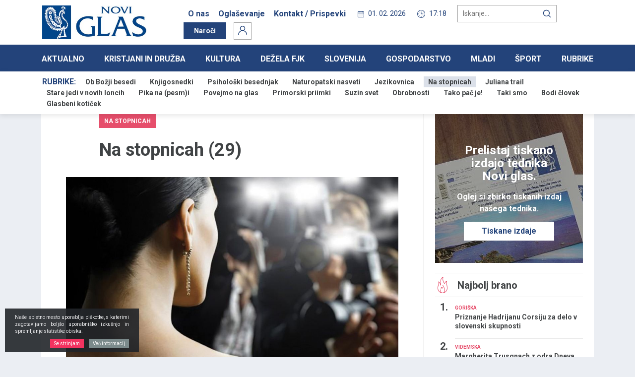

--- FILE ---
content_type: text/html; charset=UTF-8
request_url: https://www.noviglas.eu/na-stopnicah-29/
body_size: 41273
content:
<!DOCTYPE html>
<html lang="sl-SI" prefix="og: http://ogp.me/ns#" >
<head>
    
    <meta charset="UTF-8" />
    
    <meta charset="UTF-8" />
    <meta http-equiv="X-UA-Compatible" content="IE=edge" />
    <meta name="viewport" content="width=device-width, initial-scale=1, shrink-to-fit=no" />
    <meta name="author" content="noviSplet.com" />
    <meta name="format-detection" content="telephone=no" />
    <meta name="google-site-verification" content="t7ZuX3jh_OkMrGCihkmePsvxqj_ugdLuWu2cns5h22g" />
    <link rel="icon" type="image/x-icon" href="https://www.noviglas.eu/wp-content/themes/noviglas/favicon.ico" />
    
    <!-- Google tag (gtag.js) -->
    <script async src="https://www.googletagmanager.com/gtag/js?id=G-NV41E67ZWV"></script>
    <script>
      window.dataLayer = window.dataLayer || [];
      function gtag(){dataLayer.push(arguments);}
      gtag('js', new Date());

      gtag('config', 'G-NV41E67ZWV');
    </script>

  
    
<!-- This site is optimized with the Yoast SEO plugin v5.5.1 - https://yoast.com/wordpress/plugins/seo/ -->
<title>Na stopnicah (29) &raquo; Noviglas</title>
<meta name="description" content="Dovoljenje za staranje “Šokirala z videzom: XY je danes neprepoznavna.” Naslov o nekdanji zvezdnici v enem od vidnejših slovenskih medijev oziroma njegovih poganjkov. Spodaj pod “podobni članki” še cel kup"/>
<link rel="canonical" href="https://www.noviglas.eu/na-stopnicah-29/" />
<meta property="og:locale" content="sl_SI" />
<meta property="og:type" content="article" />
<meta property="og:title" content="Na stopnicah (29) &raquo; Noviglas" />
<meta property="og:description" content="Dovoljenje za staranje “Šokirala z videzom: XY je danes neprepoznavna.” Naslov o nekdanji zvezdnici v enem od vidnejših slovenskih medijev oziroma njegovih poganjkov. Spodaj pod “podobni članki” še cel kup" />
<meta property="og:url" content="https://www.noviglas.eu/na-stopnicah-29/" />
<meta property="og:site_name" content="Noviglas" />
<meta property="article:section" content="Na stopnicah" />
<meta property="article:published_time" content="2022-02-05T15:00:02+01:00" />
<meta property="article:modified_time" content="2022-02-03T13:49:43+01:00" />
<meta property="og:updated_time" content="2022-02-03T13:49:43+01:00" />
<meta property="og:image" content="https://www.noviglas.eu/wp-content/uploads/2022/02/kurincic1260.jpg" />
<meta property="og:image:secure_url" content="https://www.noviglas.eu/wp-content/uploads/2022/02/kurincic1260.jpg" />
<meta property="og:image:width" content="1200" />
<meta property="og:image:height" content="814" />
<meta name="twitter:card" content="summary" />
<meta name="twitter:description" content="Dovoljenje za staranje “Šokirala z videzom: XY je danes neprepoznavna.” Naslov o nekdanji zvezdnici v enem od vidnejših slovenskih medijev oziroma njegovih poganjkov. Spodaj pod “podobni članki” še cel kup" />
<meta name="twitter:title" content="Na stopnicah (29) &raquo; Noviglas" />
<meta name="twitter:image" content="https://www.noviglas.eu/wp-content/uploads/2022/02/kurincic1260.jpg" />
<script type='application/ld+json'>{"@context":"http:\/\/schema.org","@type":"WebSite","@id":"#website","url":"https:\/\/www.noviglas.eu\/","name":"Noviglas","potentialAction":{"@type":"SearchAction","target":"https:\/\/www.noviglas.eu\/?s={search_term_string}","query-input":"required name=search_term_string"}}</script>
<!-- / Yoast SEO plugin. -->

<link rel='dns-prefetch' href='//code.jquery.com' />
<link rel='dns-prefetch' href='//cdn.jsdelivr.net' />
<link rel='dns-prefetch' href='//s.w.org' />
<link rel='stylesheet' id='contact-form-7-css'  href='https://www.noviglas.eu/wp-content/plugins/contact-form-7/includes/css/styles.css?ver=4.9' type='text/css' media='all' />
<link rel='stylesheet' id='my_custom_theme-bootstrap.min-css'  href='https://www.noviglas.eu/wp-content/themes/noviglas/assets/bootstrap/css/bootstrap.min.css?ver=4.8.1' type='text/css' media='all' />
<link rel='stylesheet' id='my_custom_theme-font-awsome.min-css'  href='https://www.noviglas.eu/wp-content/themes/noviglas/assets/font-awesome/css/font-awesome.min.css?ver=4.8.1' type='text/css' media='all' />
<link rel='stylesheet' id='my_custom_theme-jplayer-css'  href='https://www.noviglas.eu/wp-content/themes/noviglas/assets/jplayer/blue_monday/css/jplayer.blue.monday.css?ver=4.8.1' type='text/css' media='all' />
<link rel='stylesheet' id='my_custom_theme-fancybox-css-css'  href='https://cdn.jsdelivr.net/gh/fancyapps/fancybox@3.5.7/dist/jquery.fancybox.min.css?ver=4.8.1' type='text/css' media='all' />
<link rel='stylesheet' id='my_custom_theme-animate-css'  href='https://www.noviglas.eu/wp-content/themes/noviglas/assets/css/animate.css?ver=4.8.1' type='text/css' media='all' />
<link rel='stylesheet' id='my_custom_theme-plyr-style-css'  href='https://www.noviglas.eu/wp-content/themes/noviglas/assets/css/plyr.css?ver=4.8.1' type='text/css' media='all' />
<link rel='stylesheet' id='my_custom_theme-style-css'  href='https://www.noviglas.eu/wp-content/themes/noviglas/assets/css/style.css?ver=4.8.1' type='text/css' media='all' />
<link rel='stylesheet' id='js_composer_front-css'  href='https://www.noviglas.eu/wp-content/plugins/js_composer/assets/css/js_composer.min.css?ver=4.10' type='text/css' media='all' />
<script type='text/javascript' src='https://code.jquery.com/jquery-2.2.4.js?ver=4.8.1'></script>
<script type='text/javascript'>
/* <![CDATA[ */
var IwNRCargs = {"rightclick":"Y","draganddrop":"Y"};
/* ]]> */
</script>
<script type='text/javascript' src='https://www.noviglas.eu/wp-content/plugins/image-watermark/js/no-right-click.js?ver=1.6.1'></script>
<script type='text/javascript' src='https://www.noviglas.eu/wp-content/plugins/ns_weather/js/scripts.js?ver=4.8.1'></script>
<script type='text/javascript' src='https://code.jquery.com/ui/1.12.1/jquery-ui.min.js?ver=4.8.1'></script>
<script type='text/javascript' src='https://cdn.jsdelivr.net/gh/fancyapps/fancybox@3.5.7/dist/jquery.fancybox.min.js?ver=4.8.1'></script>
<script type='text/javascript' src='https://www.noviglas.eu/wp-content/themes/noviglas/assets/js/moment-with-locales.min.js?ver=4.8.1'></script>
<link rel='shortlink' href='https://www.noviglas.eu/?p=73038' />

<!-- This site is using AdRotate v5.8.6 to display their advertisements - https://ajdg.solutions/ -->
<!-- AdRotate CSS -->
<style type="text/css" media="screen">
	.g { margin:0px; padding:0px; overflow:hidden; line-height:1; zoom:1; }
	.g img { height:auto; }
	.g-col { position:relative; float:left; }
	.g-col:first-child { margin-left: 0; }
	.g-col:last-child { margin-right: 0; }
	.g-1 { min-width:0px; max-width:600px; }
	.b-1 { margin:0px; }
	@media only screen and (max-width: 480px) {
		.g-col, .g-dyn, .g-single { width:100%; margin-left:0; margin-right:0; }
	}
</style>
<!-- /AdRotate CSS -->

<style type='text/css'>
		iframe{
			max-width: 100%;
			border: 0px;
		}
	</style>
<script type="text/javascript">
    var ajaxurl = 'https://www.noviglas.eu/wp-admin/admin-ajax.php';
    var baseurl = 'https://www.noviglas.eu/wp-content/themes/noviglas';
</script>

<meta name="generator" content="Powered by Visual Composer - drag and drop page builder for WordPress."/>
<!--[if lte IE 9]><link rel="stylesheet" type="text/css" href="https://www.noviglas.eu/wp-content/plugins/js_composer/assets/css/vc_lte_ie9.min.css" media="screen"><![endif]--><!--[if IE  8]><link rel="stylesheet" type="text/css" href="https://www.noviglas.eu/wp-content/plugins/js_composer/assets/css/vc-ie8.min.css" media="screen"><![endif]--><noscript><style type="text/css"> .wpb_animate_when_almost_visible { opacity: 1; }</style></noscript></head>
<body class="post-template-default single single-post postid-73038 single-format-standard b_Chrome bv_13 role- wpb-js-composer js-comp-ver-4.10 vc_responsive">

<!--
<div id="fb-root"></div>
<script async defer crossorigin="anonymous" src="https://connect.facebook.net/sl_SI/sdk.js#xfbml=1&version=v7.0&appId=142765019153753&autoLogAppEvents=1" nonce="kiTjokD1"></script>
-->

<div id="fb-root"></div>
<script async defer crossorigin="anonymous" src="https://connect.facebook.net/en_US/sdk.js#xfbml=1&version=v7.0" nonce="spV9m8Gi"></script>


<!--
    <div id="fb-root"></div>
    <script>
    window.fbAsyncInit = function() { 
      FB.init({ 
        appId      : '304586949634829', // App ID
        channelUrl : '//WWW.YOUR_DOMAIN.COM/channel.html', // Channel File
        status     : true, // check login status
        cookie     : true, // enable cookies to allow the server to access the session
        xfbml      : true  // parse XFBML
      });
    };
    
    // Load the SDK Asynchronously
    (function(d){ 
       var js, id = 'facebook-jssdk', ref = d.getElementsByTagName('script')[0];
       if (d.getElementById(id)) { return;}
       js = d.createElement('script'); js.id = id; js.async = true;
       js.src = "//connect.facebook.net/en_US/all.js";
       ref.parentNode.insertBefore(js, ref);
     }(document));
    
    </script>
    -->



    <header id="masthead" class="site-header">
      <div class="container">
        <p><div data-vc-full-width="true" data-vc-full-width-init="false" class="vc_row wpb_row vc_row-fluid ns-headertoprow"><div class="wpb_column vc_column_container vc_col-sm-3 vc_col-lg-3 vc_col-md-3 vc_col-xs-6"><div class="vc_column-inner "><div class="wpb_wrapper">
	<div class="wpb_single_image wpb_content_element vc_align_left   ns-logo">
		
		<figure class="wpb_wrapper vc_figure">
			<a href="https://www.noviglas.eu/" target="_self" class="vc_single_image-wrapper   vc_box_border_grey"><img width="300" height="97" src="https://www.noviglas.eu/wp-content/uploads/2020/05/logotip_noviglas-500x162px.jpg" class="vc_single_image-img attachment-medium" alt="" srcset="https://www.noviglas.eu/wp-content/uploads/2020/05/logotip_noviglas-500x162px.jpg 500w, https://www.noviglas.eu/wp-content/uploads/2020/05/logotip_noviglas-500x162px-150x49.jpg 150w, https://www.noviglas.eu/wp-content/uploads/2020/05/logotip_noviglas-500x162px-400x130.jpg 400w" sizes="(max-width: 300px) 100vw, 300px" /></a>
		</figure>
	</div>
</div></div></div><div class="ns-toprowright wpb_column vc_column_container vc_col-sm-9 vc_col-lg-9 vc_col-md-9 vc_col-xs-6"><div class="vc_column-inner "><div class="wpb_wrapper">	   		<nav class="ns-topmenu">
	    	<ul>
	    	<div class="menu-top-menu-container"><li id="menu-item-61313" class="menu-item menu-item-type-post_type menu-item-object-page menu-item-61313"><a href="https://www.noviglas.eu/o-nas/">O nas</a></li>
<li id="menu-item-60760" class="menu-item menu-item-type-post_type menu-item-object-page menu-item-60760"><a href="https://www.noviglas.eu/oglasevanje/">Oglaševanje</a></li>
<li id="menu-item-60761" class="menu-item menu-item-type-post_type menu-item-object-page menu-item-60761"><a href="https://www.noviglas.eu/kontakt/">Kontakt / Prispevki</a></li>
</div>	       	</ul>
	    </nav>
   	
	    <div class="ns-datetime">
        <img src="https://www.noviglas.eu/wp-content/themes/noviglas/assets/images/date.png" />
            <span class="date" id="ns-head-date"></span>
        <img src="https://www.noviglas.eu/wp-content/themes/noviglas/assets/images/time.png" />
            <span class="time" id="ns-head-time"><span>
    </div>

    <script>
      moment.locale('sl');

      var datetime = null,
          date = null;
          datedate = null;

      var update = function () {
          date = moment(new Date())
          datetime.html(date.format('LT'));
          datedate.html(date.format('L'));
      };

      $(document).ready(function(){
          datetime = $('#ns-head-time');
          datedate = $('#ns-head-date');
          update();
          setInterval(update, 1000);
      });

      </script>

          <div class="ns-search">
        <form action="https://www.noviglas.eu" method="get">
    <input type="text" name="s" value="" placeholder="Iskanje..." />
    <button type="submit"></button>
</form>    </div>
      

  
     

    
    

              <div class="naroci-btn-container">
          <a href="https://www.noviglas.eu/registracija/">Naroči</a>
        </div>
      



    
	<div class="wpb_single_image wpb_content_element vc_align_left   ns-topaccountpic">
		
		<figure class="wpb_wrapper vc_figure">
			<a href="https://www.noviglas.eu/registracija/moj-racun/" target="_self" class="vc_single_image-wrapper   vc_box_border_grey"><img width="18" height="18" src="https://www.noviglas.eu/wp-content/uploads/2020/05/user.png" class="vc_single_image-img attachment-full" alt="" /></a>
		</figure>
	</div>
</div></div></div></div><div class="vc_row-full-width"></div><div data-vc-full-width="true" data-vc-full-width-init="false" class="vc_row wpb_row vc_row-fluid ns-mainmenurow"><div class="wpb_column vc_column_container vc_col-sm-12"><div class="vc_column-inner "><div class="wpb_wrapper">		<nav class="navbar ">
		<div class="navbar-header">
	    	<button type="button" class="navbar-toggle" data-toggle="collapse" data-target="#1590127885148-899bf1d8-df33">
	        	<span class="icon-bar"></span>
	        	<span class="icon-bar"></span>
	        	<span class="icon-bar"></span>
	        	<span class="icon-bar"></span> 
	       	</button>
	       	<div class="nav-title">
	       		<span></span>
	       	</div>
	  	</div>
			 <div class="collapse navbar-collapse" id="1590127885148-899bf1d8-df33">
			 
			  <div class="ns-search mob-search">
						<form action="https://www.noviglas.eu" method="get">
    <input type="text" name="s" value="" placeholder="Iskanje..." />
    <button type="submit"></button>
</form>				</div>
	    	<div class="menu-main-menu-container"><ul class="nav navbar-nav"><li id="menu-item-60781" class="menu-item menu-item-type-taxonomy menu-item-object-category menu-item-has-children menu-item-60781"><a href="https://www.noviglas.eu/aktualno/">Aktualno</a>
<div class="submenu-cont"><ul class="sub-menu animated"><div class="container">
	<li id="menu-item-60782" class="menu-item menu-item-type-taxonomy menu-item-object-category menu-item-60782"><a href="https://www.noviglas.eu/aktualno/uvodnik/">Uvodnik</a></li>
	<li id="menu-item-60783" class="menu-item menu-item-type-taxonomy menu-item-object-category menu-item-60783"><a href="https://www.noviglas.eu/aktualno/komentar/">Komentar</a></li>
	<li id="menu-item-60784" class="menu-item menu-item-type-taxonomy menu-item-object-category menu-item-60784"><a href="https://www.noviglas.eu/aktualno/intervju/">Intervju</a></li>
	<li id="menu-item-60785" class="menu-item menu-item-type-taxonomy menu-item-object-category menu-item-60785"><a href="https://www.noviglas.eu/aktualno/reportaza/">Reportaža</a></li>
</div></ul></div>
</li>
<li id="menu-item-60786" class="menu-item menu-item-type-taxonomy menu-item-object-category menu-item-60786"><a href="https://www.noviglas.eu/kristjani-in-druzba/">Kristjani in družba</a></li>
<li id="menu-item-60787" class="menu-item menu-item-type-taxonomy menu-item-object-category menu-item-60787"><a href="https://www.noviglas.eu/kultura/">Kultura</a></li>
<li id="menu-item-60788" class="menu-item menu-item-type-taxonomy menu-item-object-category menu-item-has-children menu-item-60788"><a href="https://www.noviglas.eu/dezela-fjk/">Dežela FJk</a>
<div class="submenu-cont"><ul class="sub-menu animated"><div class="container">
	<li id="menu-item-60789" class="menu-item menu-item-type-taxonomy menu-item-object-category menu-item-60789"><a href="https://www.noviglas.eu/dezela-fjk/goriska/">Goriška</a></li>
	<li id="menu-item-60790" class="menu-item menu-item-type-taxonomy menu-item-object-category menu-item-60790"><a href="https://www.noviglas.eu/dezela-fjk/trzaska/">Tržaška</a></li>
	<li id="menu-item-60791" class="menu-item menu-item-type-taxonomy menu-item-object-category menu-item-60791"><a href="https://www.noviglas.eu/dezela-fjk/videmska/">Videmska</a></li>
	<li id="menu-item-60792" class="menu-item menu-item-type-taxonomy menu-item-object-category menu-item-60792"><a href="https://www.noviglas.eu/dezela-fjk/primorska/">Primorska</a></li>
</div></ul></div>
</li>
<li id="menu-item-60793" class="menu-item menu-item-type-taxonomy menu-item-object-category menu-item-60793"><a href="https://www.noviglas.eu/slovenija/">Slovenija</a></li>
<li id="menu-item-60794" class="menu-item menu-item-type-taxonomy menu-item-object-category menu-item-60794"><a href="https://www.noviglas.eu/gospodarstvo/">Gospodarstvo</a></li>
<li id="menu-item-60795" class="menu-item menu-item-type-taxonomy menu-item-object-category menu-item-60795"><a href="https://www.noviglas.eu/mladi/">Mladi</a></li>
<li id="menu-item-60796" class="menu-item menu-item-type-taxonomy menu-item-object-category menu-item-60796"><a href="https://www.noviglas.eu/sport/">Šport</a></li>
<li id="menu-item-60797" class="menu-item menu-item-type-taxonomy menu-item-object-category current-post-ancestor menu-item-has-children menu-item-60797"><a href="https://www.noviglas.eu/rubrike/">Rubrike</a>
<div class="submenu-cont"><ul class="sub-menu animated"><div class="container">
	<li id="menu-item-60798" class="menu-item menu-item-type-taxonomy menu-item-object-category menu-item-60798"><a href="https://www.noviglas.eu/rubrike/stare-jedi-v-novih-loncih/">Stare jedi v novih loncih</a></li>
	<li id="menu-item-60799" class="menu-item menu-item-type-taxonomy menu-item-object-category menu-item-60799"><a href="https://www.noviglas.eu/rubrike/obrobnosti/">Obrobnosti</a></li>
	<li id="menu-item-60800" class="menu-item menu-item-type-taxonomy menu-item-object-category menu-item-60800"><a href="https://www.noviglas.eu/rubrike/taki-smo/">Taki smo</a></li>
	<li id="menu-item-60801" class="menu-item menu-item-type-taxonomy menu-item-object-category menu-item-60801"><a href="https://www.noviglas.eu/rubrike/naturopatski-nasveti/">Naturopatski nasveti</a></li>
	<li id="menu-item-60802" class="menu-item menu-item-type-taxonomy menu-item-object-category menu-item-60802"><a href="https://www.noviglas.eu/rubrike/jezikovnica/">Jezikovnica</a></li>
	<li id="menu-item-60803" class="menu-item menu-item-type-taxonomy menu-item-object-category menu-item-60803"><a href="https://www.noviglas.eu/rubrike/tako-pac-je/">Tako pač je!</a></li>
	<li id="menu-item-60804" class="menu-item menu-item-type-taxonomy menu-item-object-category menu-item-60804"><a href="https://www.noviglas.eu/rubrike/suzin-svet/">Suzin svet</a></li>
	<li id="menu-item-60805" class="menu-item menu-item-type-taxonomy menu-item-object-category menu-item-60805"><a href="https://www.noviglas.eu/rubrike/bodi-clovek/">Bodi človek</a></li>
	<li id="menu-item-60806" class="menu-item menu-item-type-taxonomy menu-item-object-category menu-item-60806"><a href="https://www.noviglas.eu/rubrike/glasbeni-koticek/">Glasbeni kotiček</a></li>
</div></ul></div>
</li>
</ul></div>       	</div>
   	</nav>
   	
	
    
      <div class="ns-pop-submenu-cont"><ul class="ns-pop-submenu"><li class="submenu-parent">Rubrike:</li><li class=""><a href="https://www.noviglas.eu/rubrike/ob-bozji-besedi/">Ob Božji besedi</a></li> <li class=""><a href="https://www.noviglas.eu/rubrike/knjigosnedki/">Knjigosnedki</a></li> <li class=""><a href="https://www.noviglas.eu/rubrike/psiholoski-besednjak/">Psihološki besednjak</a></li> <li class=""><a href="https://www.noviglas.eu/rubrike/naturopatski-nasveti/">Naturopatski nasveti</a></li> <li class=""><a href="https://www.noviglas.eu/rubrike/jezikovnica/">Jezikovnica</a></li> <li class="current-submenu-item"><a href="https://www.noviglas.eu/rubrike/na-stopnicah/">Na stopnicah</a></li> <li class=""><a href="https://www.noviglas.eu/rubrike/juliana-pes-okoli-julijskih-alp/">Juliana trail</a></li> <li class=""><a href="https://www.noviglas.eu/rubrike/stare-jedi-v-novih-loncih/">Stare jedi v novih loncih</a></li> <li class=""><a href="https://www.noviglas.eu/rubrike/pika-na-pesmi/">Pika na (pesm)i</a></li> <li class=""><a href="https://www.noviglas.eu/rubrike/povejmo-na-glas/">Povejmo na glas</a></li> <li class=""><a href="https://www.noviglas.eu/rubrike/primorski-priimki/">Primorski priimki</a></li> <li class=""><a href="https://www.noviglas.eu/rubrike/suzin-svet/">Suzin svet</a></li> <li class=""><a href="https://www.noviglas.eu/rubrike/obrobnosti/">Obrobnosti</a></li> <li class=""><a href="https://www.noviglas.eu/rubrike/tako-pac-je/">Tako pač je!</a></li> <li class=""><a href="https://www.noviglas.eu/rubrike/taki-smo/">Taki smo</a></li> <li class=""><a href="https://www.noviglas.eu/rubrike/bodi-clovek/">Bodi človek</a></li> <li class=""><a href="https://www.noviglas.eu/rubrike/glasbeni-koticek/">Glasbeni kotiček</a></li> </ul></div>   

      
		</div></div></div></div><div class="vc_row-full-width"></div><div data-vc-full-width="true" data-vc-full-width-init="false" class="vc_row wpb_row vc_row-fluid ns-mainmenurow-mobile"><div class="wpb_column vc_column_container vc_col-sm-12"><div class="vc_column-inner "><div class="wpb_wrapper">		<nav class="navbar ">
		<div class="navbar-header">
	    	<button type="button" class="navbar-toggle" data-toggle="collapse" data-target="#1592308413655-08ebdbe2-8ed8">
	        	<span class="icon-bar"></span>
	        	<span class="icon-bar"></span>
	        	<span class="icon-bar"></span>
	        	<span class="icon-bar"></span> 
	       	</button>
	       	<div class="nav-title">
	       		<span></span>
	       	</div>
	  	</div>
			 <div class="collapse navbar-collapse" id="1592308413655-08ebdbe2-8ed8">
			 
			  <div class="ns-search mob-search">
						<form action="https://www.noviglas.eu" method="get">
    <input type="text" name="s" value="" placeholder="Iskanje..." />
    <button type="submit"></button>
</form>				</div>
	    	<div class="menu-main-menu-container"><ul class="nav navbar-nav"><li class="menu-item menu-item-type-taxonomy menu-item-object-category menu-item-has-children menu-item-60781"><a href="https://www.noviglas.eu/aktualno/">Aktualno</a>
<div class="submenu-cont"><ul class="sub-menu animated"><div class="container">
	<li class="menu-item menu-item-type-taxonomy menu-item-object-category menu-item-60782"><a href="https://www.noviglas.eu/aktualno/uvodnik/">Uvodnik</a></li>
	<li class="menu-item menu-item-type-taxonomy menu-item-object-category menu-item-60783"><a href="https://www.noviglas.eu/aktualno/komentar/">Komentar</a></li>
	<li class="menu-item menu-item-type-taxonomy menu-item-object-category menu-item-60784"><a href="https://www.noviglas.eu/aktualno/intervju/">Intervju</a></li>
	<li class="menu-item menu-item-type-taxonomy menu-item-object-category menu-item-60785"><a href="https://www.noviglas.eu/aktualno/reportaza/">Reportaža</a></li>
</div></ul></div>
</li>
<li class="menu-item menu-item-type-taxonomy menu-item-object-category menu-item-60786"><a href="https://www.noviglas.eu/kristjani-in-druzba/">Kristjani in družba</a></li>
<li class="menu-item menu-item-type-taxonomy menu-item-object-category menu-item-60787"><a href="https://www.noviglas.eu/kultura/">Kultura</a></li>
<li class="menu-item menu-item-type-taxonomy menu-item-object-category menu-item-has-children menu-item-60788"><a href="https://www.noviglas.eu/dezela-fjk/">Dežela FJk</a>
<div class="submenu-cont"><ul class="sub-menu animated"><div class="container">
	<li class="menu-item menu-item-type-taxonomy menu-item-object-category menu-item-60789"><a href="https://www.noviglas.eu/dezela-fjk/goriska/">Goriška</a></li>
	<li class="menu-item menu-item-type-taxonomy menu-item-object-category menu-item-60790"><a href="https://www.noviglas.eu/dezela-fjk/trzaska/">Tržaška</a></li>
	<li class="menu-item menu-item-type-taxonomy menu-item-object-category menu-item-60791"><a href="https://www.noviglas.eu/dezela-fjk/videmska/">Videmska</a></li>
	<li class="menu-item menu-item-type-taxonomy menu-item-object-category menu-item-60792"><a href="https://www.noviglas.eu/dezela-fjk/primorska/">Primorska</a></li>
</div></ul></div>
</li>
<li class="menu-item menu-item-type-taxonomy menu-item-object-category menu-item-60793"><a href="https://www.noviglas.eu/slovenija/">Slovenija</a></li>
<li class="menu-item menu-item-type-taxonomy menu-item-object-category menu-item-60794"><a href="https://www.noviglas.eu/gospodarstvo/">Gospodarstvo</a></li>
<li class="menu-item menu-item-type-taxonomy menu-item-object-category menu-item-60795"><a href="https://www.noviglas.eu/mladi/">Mladi</a></li>
<li class="menu-item menu-item-type-taxonomy menu-item-object-category menu-item-60796"><a href="https://www.noviglas.eu/sport/">Šport</a></li>
<li class="menu-item menu-item-type-taxonomy menu-item-object-category current-post-ancestor menu-item-has-children menu-item-60797"><a href="https://www.noviglas.eu/rubrike/">Rubrike</a>
<div class="submenu-cont"><ul class="sub-menu animated"><div class="container">
	<li class="menu-item menu-item-type-taxonomy menu-item-object-category menu-item-60798"><a href="https://www.noviglas.eu/rubrike/stare-jedi-v-novih-loncih/">Stare jedi v novih loncih</a></li>
	<li class="menu-item menu-item-type-taxonomy menu-item-object-category menu-item-60799"><a href="https://www.noviglas.eu/rubrike/obrobnosti/">Obrobnosti</a></li>
	<li class="menu-item menu-item-type-taxonomy menu-item-object-category menu-item-60800"><a href="https://www.noviglas.eu/rubrike/taki-smo/">Taki smo</a></li>
	<li class="menu-item menu-item-type-taxonomy menu-item-object-category menu-item-60801"><a href="https://www.noviglas.eu/rubrike/naturopatski-nasveti/">Naturopatski nasveti</a></li>
	<li class="menu-item menu-item-type-taxonomy menu-item-object-category menu-item-60802"><a href="https://www.noviglas.eu/rubrike/jezikovnica/">Jezikovnica</a></li>
	<li class="menu-item menu-item-type-taxonomy menu-item-object-category menu-item-60803"><a href="https://www.noviglas.eu/rubrike/tako-pac-je/">Tako pač je!</a></li>
	<li class="menu-item menu-item-type-taxonomy menu-item-object-category menu-item-60804"><a href="https://www.noviglas.eu/rubrike/suzin-svet/">Suzin svet</a></li>
	<li class="menu-item menu-item-type-taxonomy menu-item-object-category menu-item-60805"><a href="https://www.noviglas.eu/rubrike/bodi-clovek/">Bodi človek</a></li>
	<li class="menu-item menu-item-type-taxonomy menu-item-object-category menu-item-60806"><a href="https://www.noviglas.eu/rubrike/glasbeni-koticek/">Glasbeni kotiček</a></li>
</div></ul></div>
</li>
</ul></div>       	</div>
   	</nav>
   	
	
    
      <div class="ns-pop-submenu-cont"><ul class="ns-pop-submenu"><li class="submenu-parent">Rubrike:</li><li class=""><a href="https://www.noviglas.eu/rubrike/ob-bozji-besedi/">Ob Božji besedi</a></li> <li class=""><a href="https://www.noviglas.eu/rubrike/knjigosnedki/">Knjigosnedki</a></li> <li class=""><a href="https://www.noviglas.eu/rubrike/psiholoski-besednjak/">Psihološki besednjak</a></li> <li class=""><a href="https://www.noviglas.eu/rubrike/naturopatski-nasveti/">Naturopatski nasveti</a></li> <li class=""><a href="https://www.noviglas.eu/rubrike/jezikovnica/">Jezikovnica</a></li> <li class="current-submenu-item"><a href="https://www.noviglas.eu/rubrike/na-stopnicah/">Na stopnicah</a></li> <li class=""><a href="https://www.noviglas.eu/rubrike/juliana-pes-okoli-julijskih-alp/">Juliana trail</a></li> <li class=""><a href="https://www.noviglas.eu/rubrike/stare-jedi-v-novih-loncih/">Stare jedi v novih loncih</a></li> <li class=""><a href="https://www.noviglas.eu/rubrike/pika-na-pesmi/">Pika na (pesm)i</a></li> <li class=""><a href="https://www.noviglas.eu/rubrike/povejmo-na-glas/">Povejmo na glas</a></li> <li class=""><a href="https://www.noviglas.eu/rubrike/primorski-priimki/">Primorski priimki</a></li> <li class=""><a href="https://www.noviglas.eu/rubrike/suzin-svet/">Suzin svet</a></li> <li class=""><a href="https://www.noviglas.eu/rubrike/obrobnosti/">Obrobnosti</a></li> <li class=""><a href="https://www.noviglas.eu/rubrike/tako-pac-je/">Tako pač je!</a></li> <li class=""><a href="https://www.noviglas.eu/rubrike/taki-smo/">Taki smo</a></li> <li class=""><a href="https://www.noviglas.eu/rubrike/bodi-clovek/">Bodi človek</a></li> <li class=""><a href="https://www.noviglas.eu/rubrike/glasbeni-koticek/">Glasbeni kotiček</a></li> </ul></div>   

      
		</div></div></div></div><div class="vc_row-full-width"></div></p>
      </div>
	  </header>

	<div id="primary" class="content-area">
		<main id="main" class="site-main">
		<div class="container">
		<article id="post-73038" class="post-73038 post type-post status-publish format-standard has-post-thumbnail hentry category-na-stopnicah">

			<div class="vc_row wpb_row vc_row-fluid ns-custom-padding-grid ns-singlepost-cont vc_row-o-equal-height vc_row-flex"><div class="ns-singlepost-contentcol ns-single-template-maincontwrap wpb_column vc_column_container vc_col-sm-9"><div class="vc_column-inner "><div class="wpb_wrapper">		
		<div class="post-category">Na stopnicah</div>
		
				
		<h1 class=" ns-page-custom-heading" id="ns">
			Na stopnicah (29)		</h1>
		

						
		      <div class="ns-singlepost-featuredimg">
	            <a data-fancybox="single-post-img" href="https://www.noviglas.eu/wp-content/uploads/2022/02/kurincic1260.jpg">
          <img src="https://www.noviglas.eu/slir/w997-561-c997.561/wp-content/uploads/2022/02/kurincic1260.jpg" class="img-responsive">
        </a>
					</div>
				
				<div class="ns-date-info-row">
		<span class="post-date"><i class="fa fa-calendar" aria-hidden="true"></i>5. 2. 2022</span>
		<div class="post-auth-phot">
					<span class="post-dod-info">Piše: <strong>Jernej Kurinčič</strong></span>
						</div>
    </div>
		<div class="vc_row wpb_row vc_row-fluid"><div class="wpb_column vc_column_container vc_col-sm-12"><div class="vc_column-inner "><div class="wpb_wrapper">
	<div class="wpb_text_column wpb_content_element ">
		<div class="wpb_wrapper">
			<p class="p1"><span class="s1"><b>Dovoljenje za staranje</b></span></p>
<p class="p1"><span class="s1">“Šokirala z videzom: XY je danes neprepoznavna.” Naslov o nekdanji zvezdnici v enem od vidnejših slovenskih medijev oziroma njegovih poganjkov. Spodaj pod “podobni članki” še cel kup sorodnih objav. V vseh ista pesem: kako se je lahko tako nepopisno zanemarila! Kje je nekdanje veselje naših oči!</span></p>
<p class="p1"><span class="s1">Podobno se zgodi, če paparaci zalotijo kakega zvezdnika, ko gre v trgovino v trenirki, ko se pojavi v javnosti brez (dodelanega) makeupa ali izgleda po kakšni bolj “divji” noči bolj klavrno. Obsežen zgrožen odziv. Nekje v sebi hočemo, da bi naši zvezdniki za vedno ostali tiste nedolžne deklice ali možati mišičnjaki; da bi ostali figure iz naše domišljije. V bistvu na neki način nočemo, da bi bili realni, da bi živeli življenje navadnega človeka – ker nam s tem zanikajo našo pravljico in naš grad v oblakih. Množične tovrstne objave kažejo, da se nanje še bolj od nas končnih “potrošnikov” jezijo njihovi šefi oziroma delodajalci: s svojo odkrito človeškostjo postavljajo pod vprašaj mitologijo, ki je spletena okrog njih. Mitologijo, ki “navadnemu” človeku omogoča, da zaplava v domišljijske svetove lahkotnih idej; svetove holywoodskih princev, mafijcev, superjunakov in rešiteljev. Mitologijo, ki pravzaprav človeku precej škoduje (ker ga prepričuje, da je ta svet tako naporen in grd, da si moramo od njega spočiti v sanjarjenjih) – ampak s svojo zasvojljivostjo prinaša lepe denarce. Če kdo od akterjev tega pravljičnega sveta prekrši pravila in se izkaže za navadnega grešnika, ubožca, podvrženega staranju, bolezni in odvisnosti, ga bomo vsi skupaj linčali: industrija zabave skupaj z množicami, ki so njeni porabniki. In z nedvoumnim sporočilom vsem, ki delajo v njenem kolesju: ostani pridno na svojem mestu in igraj svojo vlogo – ali pa te izpljunemo in se ti odpovemo. Če malo pretiravamo, bi se utegnilo kje zgoditi, da bi kakšnega zvezdnika upokojili kar tako, da bi ga ubili – ker bi njegovo postopno staranje in umiranje preveč ogrozilo finančno shemo in sanje množic. Sicer marsikdo hrepeni po tem, da bi se približal svojemu zvezdniku, da bi postal del njegove zasebnosti – in tako cene za VIP območja na koncertih dosegajo astronomske zneske – a s tem želimo dvigniti sebe, biti deležni sijaja svoje zvezde. Ne pa sprejeti, da je pač navaden človek s precej navadno človeško usodo – h kateri neizogibno pač spadajo tudi tako vsakdanji pojavi, kot so staranje, odvečni kilogrami in slabe oblačilne izbire. Želimo, da so lutke naše domišljije in naših neizživetih sanj. Tudi ko se jim zalomi – kot recimo Kurtu, Freddieju ali Amy – je to bolj prostor za izživljanje nas samih kot pa resničen prostor sočutja in sočloveškosti. Šefi industrije take zgodbe spretno obrnejo v še boljšo prodajo. In potrošniki popadejo to vabo in jo čustveno preigravajo do neskončnosti. Smo bili do gospodične Winehouse v resnici razumevajoči in ljubeči, ko smo gledali, kako jo pokopava alkohol. Mar ni višek cinizma v tem, da nekoga, ki mu je “rehab” resnično potreben, posnameš in ga predvajaš kot največji hit – namesto da bi ga pač dokaj resno postavil pred izbiro steklenica ali kariera. Ali pa celotna industrija pravzaprav živi od spretnega krmarjenja, da se ni treba soočiti – ne tistim, ki vsebine proizvajajo, ne tistim, ki so njihovi potrošniki. Oklepamo se sanjskih podob svojih idolov. In s temi sanjami, ki so jih ustvarili za nas. Tako na neki način velja tudi zanje tisto, kar so rekli o Jezusu (in tako o vsakem heroju): “Bolje, da eden umre za ljudstvo.”</span></p>
<p class="p1"><span class="s1">Je pa vseeno še drug vidik, morda bolj zdravilen. Ko so naši zvezdniki na višku slave, moči in uspeha, jim vsi zavidajo. Vozijo se v imenitnih avtih, živijo v graščinah, imajo stalno na razpolago dobre droge &#8230; Nič jim ni nedosegljivo, se zdi. Pa vendar, smrt, staranje in kilogrami so do njih enako neusmiljeni kot do vseh. Zaradi njihovega pogosto uživaškega načina življenja pravzaprav pogosto izgledajo še bolj ostareli in zdelani kot kdo drug. Včasih ni slabo, da to opazimo, da nas malo ozdravi naše obsedenosti z njimi – in sanjskim svetom, ki ga predstavljajo. </span></p>

		</div>
	</div>
</div></div></div></div>
        
      <div class="fb-like-container">
        <div class="fb-like" data-href="https://www.noviglas.eu/na-stopnicah-29/" data-width="" data-layout="button_count" data-action="like" data-size="small" data-share="false"></div>
        <div class="fb-share-button" data-href="https://www.noviglas.eu/na-stopnicah-29/" data-layout="button" data-size="small"><a target="_blank" href="https://www.facebook.com/sharer/sharer.php?u=https%3A%2F%2Fdevelopers.facebook.com%2Fdocs%2Fplugins%2F&amp;src=sdkpreparse" class="fb-xfbml-parse-ignore">Deli z drugimi</a></div>
      </div>
      <div class="vc_row wpb_row vc_inner vc_row-fluid ns-escaperow"><div class="wpb_column vc_column_container vc_col-sm-12"><div class="vc_column-inner "><div class="wpb_wrapper">   
            <div id="ns-featured2" class="ns-cat-pageloopcont ns-rand-articlecont"><h3>Preberi tudi</h3><div class="row ns-cat-page-feat-row">                             <div class="col-xl-3 col-lg-6 col-md-6 col-sm-6">
                  <div class="ns-featured2 ns-featured2-bot">
                                                      <a href="https://www.noviglas.eu/naredi-sam/">
                                <div>
                                  <img class="img-fluid" src="https://www.noviglas.eu/slir/w326-h223-c326x223/wp-content/uploads/2026/01/22kurincic.jpg" alt="Naredi sam" />
                                </div>
                              </a>
                                                  <h2 class="ns-featured2-kat">
                          Na stopnicah                        </h2>
                                                <div class="ns-featured2-smitem-txt">
                          <h3 class="ns-smitem-txt-h3"><a href="https://www.noviglas.eu/naredi-sam/">Naredi sam</a></h3>
                          
    <div class="mct_date">
        
        <i class="fa fa-calendar" aria-hidden="true"></i>
        
        <span class="mct_fdate">25.01.2026</span> 
        
                
    </div>  

                        </div>
                  </div>
                </div>
                                   <div class="col-xl-3 col-lg-6 col-md-6 col-sm-6">
                  <div class="ns-featured2 ns-featured2-bot">
                                                      <a href="https://www.noviglas.eu/navodila-za-vzdrzevanje-kladiva/">
                                <div>
                                  <img class="img-fluid" src="https://www.noviglas.eu/slir/w326-h223-c326x223/wp-content/uploads/2026/02/kurincic.jpg" alt="Navodila za vzdrževanje kladiva" />
                                </div>
                              </a>
                                                  <h2 class="ns-featured2-kat">
                          Na stopnicah                        </h2>
                                                <div class="ns-featured2-smitem-txt">
                          <h3 class="ns-smitem-txt-h3"><a href="https://www.noviglas.eu/navodila-za-vzdrzevanje-kladiva/">Navodila za vzdrževanje kladiva</a></h3>
                          
    <div class="mct_date">
        
        <i class="fa fa-calendar" aria-hidden="true"></i>
        
        <span class="mct_fdate">01.02.2026</span> 
        
                
    </div>  

                        </div>
                  </div>
                </div>
      </div></div>
		      

      <div class="fb-comments" data-href="https://www.noviglas.eu/na-stopnicah-29/" data-numposts="5" data-width="100%"></div> 

      </div></div></div></div></div></div></div><div class="ns-singlepost-stranski wpb_column vc_column_container vc_col-sm-3"><div class="vc_column-inner "><div class="wpb_wrapper">      <div class="ns-sidebanner-naroci">
        <div class="ns-sidebanner-naroci-img">
          <h3>Prelistaj tiskano izdajo tednika Novi glas.</h3>
          <p>Oglej si zbirko tiskanih izdaj našega tednika.</p>
          <a class="btn btn-default" href="https://www.noviglas.eu/tiskane-izdaje/">Tiskane izdaje</a>
        </div>
      </div>
      
      <style>
        .ns-sidebanner-naroci-img {
          background:rgba(0,0,0,0.1) url('https://www.noviglas.eu/slir/w300-h381-c300x381/wp-content/uploads/2017/09/noviglas-narocise-2020.jpg') no-repeat;
        }
        @media screen and (max-width:991px) {
          .ns-sidebanner-naroci-img {
            background:url('https://www.noviglas.eu/slir/w800-h350-c800x350/wp-content/uploads/2017/09/noviglas-narocise-2020.jpg') no-repeat;
          }
        }
      </style>
   
 

      
     <div class="ns-popularposts">
      <h3>Najbolj brano</h3>
      <ul>
                          <li>
                <span class="counter">1.</span>
                <h4>Goriška</h4>
                                <h3><a href="https://www.noviglas.eu/priznanje-hadrijanu-corsiju-za-delo-v-slovenski-skupnosti/">Priznanje Hadrijanu Corsiju za delo v slovenski skupnosti </a></h3>
              </li>
                            <li>
                <span class="counter">2.</span>
                <h4>Videmska</h4>
                                <h3><a href="https://www.noviglas.eu/margherita-trusgnach-z-odra-dneva-emigranta-pozvala-k-sloznosti-solidarnosti/">Margherita Trusgnach z odra Dneva emigranta pozvala k složnosti in  ...</a></h3>
              </li>
                            <li>
                <span class="counter">3.</span>
                <h4>Slovenija</h4>
                                <h3><a href="https://www.noviglas.eu/vdih-skok-na-predvolilni-tobogan/">Vdih in skok na predvolilni tobogan </a></h3>
              </li>
                            <li>
                <span class="counter">4.</span>
                <h4>Tržaška</h4>
                                <h3><a href="https://www.noviglas.eu/nocoj-smo-mi-prsl-vas-tradicionalni-bozicno-novoletni-koncert-zcpz-v-trstu/">Nocoj smo mi pršl’ do vas, tradicionalni božično-novoletni koncert ZCPZ v  ...</a></h3>
              </li>
                            <li>
                <span class="counter">5.</span>
                <h4>Goriška</h4>
                                <h3><a href="https://www.noviglas.eu/olimpijski-ogenj-ni-le-plamen-temvec-je-spomin-cast-ponos/">Olimpijski ogenj ni le plamen, temveč je spomin, čast in ponos </a></h3>
              </li>
                          </ul>
      </div>
           
      <div class="ns-oglas-300x250">
      <!-- Error, Ad is not available at this time due to schedule/geolocation restrictions! -->        <!--<a href="" target="">
          <img src="https://www.noviglas.eu/slir/w300-h250-c300x250" alt=""  />
        </a>-->
      </div>

          <div class="ns-stanews-cont">
    	<h3 id="ns1591346516050-c25348a4-c7fe" class="ns-h3-front-heading">Prireditve</h3>

                  
          <div id="mct_side_calendar" class="ns-front-calendar">

              <div class="mct_widget_data">
                
                  <div class="mct_widget_data_inner">
                  
                      <div class="row">
                  
                          <div class="col-xl-12">
                          
                              <div id="mct_calendar_box"></div>
                              
                              <script>DOGODKI = [{ date: "2026-01-21", title: "Števerjan / Razstava fotografij z natečaja 56. Dia Primorska 2025" }, { date: "2025-10-21", title: "Trst – Predstavitev pesniške zbirke Miroslava Košute v TKS" }, { date: "2025-06-10", title: "Trst – Vabilo na literarno-glasbeni večer Besede v mojem oljčniku" }, { date: "2025-06-13", title: "TRST – Slovesna sv. maša v cerkvi Novega sv. Antona" }, { date: "2025-04-29", title: "Trst / Predstava Tinko Polovinko v Oddelku za mlade bralce NŠK" }, { date: "2025-04-15", title: "Trst / Rojeni za branje" }, { date: "2025-04-08", title: "Trst / Pravljična urica v Oddelku za mlade bralce NŠK" }, { date: "2025-04-09", title: "Števerjan / XL. redni občni zbor SKPD F. B. Sedej" }, { date: "2025-03-29", title: "Sovodnje ob Soči / Koncert Srečanje orkestrov" }, { date: "2025-03-18", title: "Trst / Popoldansko srečanje Rojeni za branje" }, { date: "2025-03-14", title: "Števerjan / Kulturni večer Od Prešerna do mimoze" }, { date: "2025-03-16", title: "Trst / Gledališki vrtiljak" }, { date: "2025-03-13", title: "Trst / Pogovor o vlogi žensk v rezijanskih pravljicah" }, { date: "2025-03-17", title: "Trst / Večer v DSI" }, { date: "2025-03-14", title: "Trst / Predstavitev knjige v TKS" }, { date: "2025-03-16", title: "Gorica / Primorska poje 2025" }, { date: "2025-03-14", title: "Štandrež / Primorska poje 2025" }, { date: "2025-03-15", title: "Trebče / Primorska poje 2025" }, { date: "2025-03-14", title: "Katinara / Primorska poje 2025" }, { date: "2025-03-09", title: "Trst / Marijanska pobožnost s shodom članic in članov Marijine družbe Marije milostljive" }, { date: "2025-01-30", title: "TRST &#8211; Predstavitev monografije Zbornik za Borisa Paternuja in Marka Sosiča" }, { date: "2025-02-03", title: "TRST &#8211; Večer v DSI" }, { date: "2025-02-03", title: "GORICA &#8211; Pravljična urica v Feiglovi knjižnici" }, { date: "2025-02-05", title: "GORICA &#8211; Odprtje razstave Odtisi časa Bogdana Sobana v galeriji Ars" }, { date: "2025-01-30", title: "GORICA &#8211; Odprtje razstave Odtenki meje v KCLB" }, { date: "2025-01-20", title: "GORICA &#8211; Pravljična urica v Feiglovi knjižnici" }, { date: "2025-01-19", title: "TRŽIČ &#8211;  Božični koncert" }, { date: "2025-01-20", title: "TRST &#8211; Večer v DSI" }, { date: "2025-01-19", title: "GORICA &#8211; Latino koncert Brkinske godbe 2000" }, { date: "2025-01-23", title: "DOBERDOB &#8211; Predstavitev knjige Prašič ali hudič" }, { date: "2025-01-06", title: "Trst / Novoletno družabno srečanje v rojanskem Marijinem domu" }, { date: "2024-11-08", title: "VIPAVA &#8211; Slavnostna akademija Škofijske karitas Koper" }, { date: "2024-11-12", title: "GORICA &#8211;  Klavirski recital" }, { date: "2024-11-07", title: "GORICA &#8211; Srečanja pod lipami: ob 50-letnici slovenske občinske konzulte v Gorici" }, { date: "2024-11-14", title: "GORICA &#8211; Srečanja pod lipami: Besede ne ubogajo več" }, { date: "2024-09-28", title: "SNG Nova Gorica / Darilna predstava za vse abonente" }, { date: "2024-09-24", title: "SNG Nova Gorica / Ponovitev komedije Mnogo hrupa za nič" }, { date: "2024-09-02", title: "Trst / Odprtje razstave slovenske ilustracije" }, { date: "2024-09-08", title: "GORICA &#8211; 12. slovenski festival kamišibaja" }, { date: "2024-09-07", title: "GORICA &#8211; 12. slovenski festival kamišibaja" }, { date: "2024-09-06", title: "GORICA &#8211; 12. slovenski festival kamišibaja" }, { date: "2024-09-01", title: "OPČINE &#8211; Draga" }, { date: "2024-08-31", title: "OPČINE &#8211; Draga" }, { date: "2024-08-30", title: "OPČINE &#8211; Draga" }, { date: "2024-08-31", title: "OPČINE &#8211; Draga mladih" }, { date: "2024-08-04", title: "SV. GORA &#8211;  Svetogorske sobotnice" }, { date: "2024-08-03", title: "SV. GORA &#8211;  Svetogorske sobotnice" }, { date: "2024-08-10", title: "PEVMA &#8211; Koncert skupine Etnoploč Trio" }, { date: "2024-08-03", title: "ŠTEVERJAN &#8211; Evropska noč v Brdih" }, { date: "2024-08-04", title: "OVČJA VAS &#8211; Melodije na vasi" }, { date: "2024-08-02", title: "OVČJA VAS &#8211; Melodije na vasi" }, { date: "2024-08-02", title: "PEVMA &#8211; Doku-koncert »NATURE!«" }, { date: "2024-07-28", title: "PEVMA &#8211; Koncert skupine Freevoices" }, { date: "2024-08-02", title: "MILJE &#8211; Malvazija v pristanu" }, { date: "2024-07-30", title: "NOVA GORICA &#8211; Letni kino Silvana Furlana" }, { date: "2024-07-31", title: "NOVA GORICA &#8211; Letni kino Silvana Furlana" }, { date: "2024-07-29", title: "NOVA GORICA &#8211; Letni kino Silvana Furlana" }, { date: "2024-07-28", title: "NOVA GORICA &#8211; Letni kino Silvana Furlana" }, { date: "2024-07-27", title: "NOVA GORICA &#8211; Letni kino Silvana Furlana" }, { date: "2024-07-26", title: "NOVA GORICA &#8211; Letni kino Silvana Furlana" }, { date: "2024-07-25", title: "NOVA GORICA &#8211; Letni kino Silvana Furlana" }, { date: "2024-07-24", title: "NOVA GORICA &#8211; Letni kino Silvana Furlana" }, { date: "2024-07-11", title: "GORICA &#8211; V poletni noči&#8230;" }, { date: "2024-07-11", title: "KCLB &#8211; Z odbojkarsko žogo iz Goriškega v svet" }, { date: "2024-07-10", title: "KCLB &#8211; Delavnica storytelling" }, { date: "2024-07-09", title: "KCLB &#8211; Delavnica storytelling" }, { date: "2024-07-08", title: "KCLB &#8211; Delavnica storytelling" }, { date: "2024-07-11", title: "ŠTANJEL &#8211; Potujoči Kino Soča" }, { date: "2024-07-09", title: "DEVIN &#8211; Gostovanje SSG s predstavo Kaplja soli" }, { date: "2024-07-07", title: "ŠTEVERJAN &#8211; Festival narodno-zabavne glasbe" }, { date: "2024-07-06", title: "ŠTEVERJAN &#8211; Festival narodno-zabavne glasbe" }, { date: "2024-06-21", title: "Nabrežina / Predstavitev pesniške zbirke Štirje kvarti" }, { date: "2024-06-28", title: "Sovodnje / Glasbeno-gledališki večer s stand up komedijo Lucrezie Bogaro" }, { date: "2024-06-24", title: "Trst /  Zvočno gledališče:  Sen kresne noči" }, { date: "2024-06-23", title: "Rupa / Kresovanje" }, { date: "2024-06-21", title: "Števerjan / Akademija Mirko Špacapan: ob Dnevu državnosti" }, { date: "2024-06-15", title: "Kostanjevica pri Novi Gorici /  Rodna zemlja &#8211; s pesmijo od Rezije do Istre" }, { date: "2024-06-14", title: "Gorica / Iskrivi smeh na ustih vseh" }, { date: "2024-06-14", title: "Banjšice / Poklon Valentinu Staniču" }, { date: "2024-06-05", title: "Srečanji s Kristianom Tommasijem, županskim kanidatom v Sovodnjah ob Soči" }, { date: "2024-05-31", title: "Opčine / Šmarnični koncert" }, { date: "2024-06-01", title: "Gorica / Knjižni čebelnjak v Feiglovi knjižnici" }, { date: "2024-06-01", title: "Števerjan / Likof 2024" }, { date: "2024-05-31", title: "Števerjan / Likof 2024" }, { date: "2024-06-21", title: "Gorica / Glasbeno-gledališka predstava Od Nice do Gorice" }, { date: "2024-06-20", title: "Gorica / Glasbeno-gledališka predstava Od Nice do Gorice" }, { date: "2024-06-02", title: "Gorica / Zazrti v sonce" }, { date: "2024-06-07", title: "Gorica / 5. kamišibaj dan" }, { date: "2024-05-31", title: "Štandrež / Koncert Marijinih pesmi" }, { date: "2024-05-29", title: "Vrh Sv. Mihaela / Zlati šakal na Krasu" }, { date: "2024-05-26", title: "Sv. Gora / Svetogorske sobotnice" }, { date: "2024-05-28", title: "Ljubljana / Odprtje likovne razstave v Galeriji Družina" }, { date: "2024-05-27", title: "Gorica / Zadnja pravljična urica v Feiglovi knjižnici" }, { date: "2024-05-20", title: "Gorica / Pravljična urica v Feiglovi knjiižnici" }, { date: "2024-06-14", title: "Gorica / Iskrivi smeh na ustih vseh" }, { date: "2024-05-26", title: "Gorica / Iskrivi smeh na ustih vseh" }, { date: "2024-05-21", title: "Gorica / Iskrivi smeh na ustih vseh" }, { date: "2024-05-18", title: "Gorica / Iskrivi smeh na ustih vseh" }, { date: "2024-05-14", title: "Gorica / Iskrivi smeh na ustih vseh" }, { date: "2024-05-26", title: "Slovenske šmarnice pri Gospe Sveti" }, { date: "2024-05-19", title: "Sveta Gora / Svetogorske sobotnice" }, { date: "2024-05-13", title: "Gorica / Pravljična urica v Feiglovi knjižnici" }, { date: "2024-05-08", title: "Trst / Glasbeno-literarni večer “Glasba brez meja”" }, { date: "2024-05-05", title: "Sveta Gora / Odprtje mednarodne likovne razstave" }, { date: "2024-05-06", title: "Gorica / Pravljična urica v Feiglovi knjižnici" }, { date: "2024-04-28", title: "Rupa / Praznik frtalje" }, { date: "2024-04-27", title: "Rupa / Praznik frtalje" }, { date: "2024-04-25", title: "Rupa / Praznik frtalje" }, { date: "2024-04-22", title: "Gorica / Pravljična urica v Feiglovi knjižnici" }, { date: "2024-04-21", title: "Sveta Gora / Svetogorske sobotnice: koncert MePZ Amor Vincit iz Nove Gorice" }, { date: "2024-04-13", title: "Devin / Zadnji dogodek iz ciklusa Svetovljanke" }, { date: "2024-04-05", title: "Trst / Odprtje razstave Pomlad na opernem odru &#8211; Ksenija Vidali" }, { date: "2024-04-13", title: "Gorica / Srečanje bralnega kluba Knjižni čebelnjak" }, { date: "2024-04-11", title: "Gorica / Viki Grošelj “pod lipami”" }, { date: "2024-04-13", title: "Strunjan / Odprtje razstave likovnih del, ki so nastala v 29. likovni koloniji Umetniki za karitas" }, { date: "2024-04-09", title: "Gorica, Feiglova knjižnica / zaČUTImo književnost: TIP" }, { date: "2024-04-08", title: "Trst / Podelitev nagrade vstajenje Majdi Artač Sturman" }, { date: "2024-03-23", title: "Piran / Odprtje razstave Križani v piranskih cerkvah" }, { date: "2024-03-20", title: "Koper / Prihajajoči postni teden v stolnici Marijinega vnebovzetja" }, { date: "2024-03-16", title: "Števerjan / Od Prešerna do mimoze" }, { date: "2024-03-17", title: "Štandrež / Abonma ljubiteljskih gledaliških skupin Štandrež 2023" }, { date: "2024-03-18", title: "Gorica / Pravljična urica v Feiglovi knjižnici" }, { date: "2024-03-16", title: "Opčine / Odprtje nove knjigarne" }, { date: "2024-03-18", title: "Trst / Večer v DSI" }, { date: "2024-03-20", title: "Rupa / Predavanje Romane Teržan: “Pomlad &#8211; čas, ko krepimo naša jetra”" }, { date: "2024-03-22", title: "Gorica / Odprtje likovne razstave Mire Ličen v KCLB" }, { date: "2024-03-21", title: "Gorica / Ervin Mozetič “pod lipami”" }, { date: "2024-03-28", title: "Števerjan / Barvanje pirhov" }, { date: "2024-03-08", title: "Gorica / Baročna komična opera v KCLB" }, { date: "2024-03-15", title: "Gorica / Postni duhovni koncert" }, { date: "2024-03-08", title: "Trst / Manca Košir in Alenka Rebula v TKS" }, { date: "2024-03-14", title: "Gorica / Suzana Lep Šimenko “pod lipami”" }, { date: "2024-02-29", title: "Trst / Predstavitev pesniške zbirke Majde Artač Sturman" }, { date: "2024-02-29", title: "Miren, Cerje / Odprtje razstave Vojaškega muzeja Slovenske vojske" }, { date: "2024-03-13", title: "Trst / Marčevski Literandevu v NŠK" }, { date: "2024-02-29", title: "Trst / Srečanje o pisatelju Rebuli v italijanščini" }, { date: "2024-02-28", title: "Trst / Odprtje razstave Vladislava Komarja na sedežu Glasbene matice" }, { date: "2024-02-26", title: "Trst / Večer v DSI: Kakovostno staranje in medgeneracijsko prostovoljstvo" }, { date: "2024-02-25", title: "Trst / Gledališki vrtiljak: Pika potuje po svetu" }, { date: "2024-02-26", title: "Gorica / Pravljična urica v Feiglovi knjižnici" }, { date: "2024-02-25", title: "Štandrež / Abonma ljubiteljskih gledaliških skupin Štandrež 2023" }, { date: "2024-02-24", title: "Števerjan / Večer 3D projekcij" }, { date: "2024-02-24", title: "Vipavski križ / Koncert Moja pesem je moj obraz" }, { date: "2024-02-23", title: "Dolina / Postno predavanje misijonarja Danila Lisjaka" }, { date: "2024-02-16", title: "Trst / Odprtje razstave ilustracij iz knjig Pilotka in Jamamaj" }, { date: "2024-02-25", title: "Gorica / Klavirski koncert posvečen Chopinu" }, { date: "2024-02-21", title: "Gorica / 12. spominski večer “Silvanu &#8230; z ljubeznijo“" }, { date: "2024-02-12", title: "Trst / Prešernova proslava in odkritje doprsnega kipa Alojza Rebule" }, { date: "2024-02-05", title: "Trst / Srečanje v DSI" }, { date: "2024-02-05", title: "Gorica / Pravljična urica v Feiglovi knjižnici" }, { date: "2024-02-03", title: "Gorica / Srečanje bralnega kluba Knjižni čebelnjak" }, { date: "2024-02-06", title: "Gorica / Odprtje likovne razstave Sandija Renka" }, { date: "2024-02-09", title: "Gorica / Franc Bogovič “pod lipami”" }, { date: "2024-02-07", title: "Miren / Prireditev ob dnevu slovenske kulture" }, { date: "2024-02-04", title: "Štandrež / Prireditev ob dnevu slovenske kulture" }, { date: "2024-01-31", title: "Koper / Večer v Rotundi bl. Elija" }, { date: "2024-01-26", title: "Nova Gorica / Vabilo na predavanje “Pomen gibanja za razvoj možganov, telesno in duševno zdravje”" }, { date: "2024-01-22", title: "Trst / Večer v DSI" }, { date: "2024-01-25", title: "Gorica / Nejc Krevs “pod lipami”" }, { date: "2024-01-22", title: "Gorica / Pravljična urica v Feiglovi knjižnici" }, { date: "2024-01-21", title: "Sveta Gora / Božični koncert" }, { date: "2024-01-14", title: "Ronke / Božični koncert" }, { date: "2024-01-17", title: "Trst / Literandevu v NŠK" }, { date: "2024-01-14", title: "Trst / Marijanska pobožnost s shodom članic in članov Marijine družbe Marije milostljive" }, { date: "2024-01-15", title: "Trst / Glasbeni večer v Društvu slovenskih izobražencev" }, { date: "2024-01-14", title: "Trst /  Tradicionalni božični koncert ZCPZ Trst" }, { date: "2024-01-18", title: "Gorica / Srečanje pod lipami: predstavitev knjige Harmokromija" }, { date: "2024-01-14", title: "Gorica / Koncert Brkinske godbe 2000" }, { date: "2024-01-13", title: "Gorica / Srečanje bralnega kluba Knjižni čebelnjak" }, { date: "2024-01-15", title: "Gorica / Pravljična urica" }, { date: "2023-12-23", title: "Sveta Gora / Božični koncert" }, { date: "2023-12-17", title: "Sveta Gora / Svetogorske sobotnice" }, { date: "2023-12-01", title: "Nova Gorica / Predavanje Bogdana Sobana" }, { date: "2023-11-29", title: "Koper / Predstavitev knjige Milana Gregoriča Ljudje mojega časa 2" }, { date: "2023-11-18", title: "Sveta Gora / Koncert v sklopu Svetogorskih sobotnic" }, { date: "2023-11-09", title: "Gorica / Literarno-glasbeni večer zaČUTImo književnost" }, { date: "2023-11-06", title: "Gorica / Pravljična urica v Feiglovi knjižnici" }, { date: "2023-11-03", title: "Jazbine / Orgelski koncert" }, { date: "2023-10-27", title: "Gorica / Mala operna predstava Služkinja gospodarica" }, { date: "2023-10-24", title: "Gorica / Odprtje razstave ob 90-letnici Andreja Kosiča" }, { date: "2023-10-23", title: "Trst / Odprtje razstave Franca Vecchieta v Peterlinovi dvorani" }, { date: "2023-10-21", title: "Trst / Odprtje razstave Franca Vecchieta v Kulturnem domu" }, { date: "2023-10-19", title: "Kulturni dom Prosek-Kontovel / O izraelsko-palestinskem konfliktu" }, { date: "2023-10-19", title: "Nova Gorica / Odprtje in blagoslov enote Škofijskega arhiva" }, { date: "2023-10-14", title: "Gorica / Koncert Zarja miru" }, { date: "2023-10-19", title: "Gorica / Misijonar Danilo Lisjak “pod lipami”" }, { date: "2023-10-21", title: "Sveta Gora / Svetogorske sobotnice: koncert Zarja miru" }, { date: "2023-10-12", title: "Gorica / Člani ŠTRAklana “pod lipami”" }, { date: "2023-10-16", title: "Gorica / Pravljična urica v Feiglovi knjižnici" }, { date: "2023-10-07", title: "Vabilo na popoldne odprtih vrat na Kostanjevici v Novi Gorici" }, { date: "2023-10-04", title: "Sežana / Odprtje razstave slik Ivana Žerjala" }, { date: "2023-10-05", title: "Gorica /  Silvan Primožič “pod lipami”" }, { date: "2023-10-02", title: "Vrh Sv. Mihaela / Dobrodelni večer “Težka izguba naj lajša tegobe &#8230;”" }, { date: "2023-09-30", title: "Gorica / Odprtje 25. Fotosrečanja" }, { date: "2023-10-02", title: "Gorica / Prva pravljična urica sezone v Feiglovi knjižnici" }, { date: "2023-09-29", title: "Hudi log (Kostanjevica na Krasu) / Odprtje razstave Vesne Benedetič" }, { date: "2023-09-29", title: "Cerje / Dobrodelni koncert" }, { date: "2023-10-01", title: "Koper / Prvi cikel orgelskih koncertov v Rotundi bl. Elija" }, { date: "2023-09-27", title: "Koper / Prestavitev knjige mag. Božidarja Rustje" }, { date: "2023-09-27", title: "Trst / Vincencijev dan" }, { date: "2023-09-16", title: "Gorica / Glasbena matica vabi na dan odprtih vrat" }, { date: "2023-09-15", title: "Gorica / SCGV Emil Komel vabi na dan odprtih vrat" }, { date: "2023-09-20", title: "Gorica / Predstavitev nove pesniške zbirke Majde Artač Sturman" }, { date: "2023-09-10", title: "Vrhpolje pri Kojskem / V’ndimnšco" }, { date: "2023-09-02", title: "Zagraj / 17. Srečanje pritrkovalcev z Goriškega" }, { date: "2023-08-26", title: "Ajdovščina / 5. mednarodni festival akvarela Castra 2023" }, { date: "2023-08-10", title: "Piran / Koncert duhovne ritmične glasbe" }, { date: "2023-08-03", title: "Repen / Večer z jubilantom dr. Rafkom Dolharjem" }, { date: "2023-08-04", title: "Gorica / Srečanja pod lipami: Tri zgodbe, en klepet" }, { date: "2023-07-20", title: "Kostanjevica v Novi Gorici / Koncert gregorijanskega korala" }, { date: "2023-07-20", title: "Gorica / Predstavitev pesniške zbirke Javorca “pod lipami”" }, { date: "2023-07-14", title: "Gorica / Odprtje skupinske likovne razstave v galeriji Ars" }, { date: "2023-07-08", title: "Vipavski Križ / Odprtje razstave Bogdana Sobana Odtisi časa" }, { date: "2023-07-05", title: "Gorica / InMusic Orchestra “pod lipami”" }, { date: "2023-07-03", title: "Gorica / Predstavitev knjige Prašič ali hudič" }, { date: "2023-07-08", title: "Sveta Gora / Koncert velikega pihalnega orkestra Musikverein Grafenstein iz Avstrije" }, { date: "2023-06-25", title: "Trst / Komorni zbor Ave bo pel pri sv. maši v rojanski cerkvi" }, { date: "2023-06-27", title: "Gorica / Predstavitev knjige Marija Čuka Fojba" }, { date: "2023-06-23", title: "Rupa / Kresovanje s koncertom skupine “Klapa Capris”" }, { date: "2023-06-23", title: "Ronke / Kresovanje in nagrajevanje najlepših svetoivanskih venčkov" }, { date: "2023-06-30", title: "Nabrežina / Predstavitev knjige Sognando la libertà / Sanje o svobodi" }, { date: "2023-06-26", title: "Repentabor / Večeri zvočnega gledališča" }, { date: "2023-06-23", title: "Ščedno (Števerjan) / Pevsko instrumentalni pozdrav poletju" }, { date: "2023-06-16", title: "Visco /  Predstavitev knjige Sognando la libertà / Sanje o svobodi" }, { date: "2023-06-23", title: "Gorica / 4. kamišibaj dan" }, { date: "2023-06-16", title: "Kostanjevica v Novi Gorici / Koncert ŽePZ Rože Nova Gorica" }, { date: "2023-06-18", title: "Sveta Gora / Koncert MPZ Motiv" }, { date: "2023-06-16", title: "Gorica / Koncert Car de Cambra" }, { date: "2023-06-09", title: "Gorica / Iskrivi smeh na ustih vseh: Plešasta pevka" }, { date: "2023-06-13", title: "Vrh Sv. Mihaela / Predstavitev knjige v Lokandi Devetak" }, { date: "2023-06-11", title: "Sveta Gora / Odprtje razstave likovnih del, ki so nastala v 28. likovni koloniji Umetniki za Karitas" }, { date: "2023-06-10", title: "Sovodnje ob Soči / Večerni pohod po stezah ob Soči do sotočja" }, { date: "2023-06-07", title: "Koper / Večer v Rotundi bl. Elija: Ekumenska dejavnost v Slovenski Istri" }, { date: "2023-06-08", title: "Idrija / Predstavitev knjige Jožeta Felca" }, { date: "2023-06-08", title: "Repen / Predavanje prof. Jerneja Ščeka z ogledom filma" }, { date: "2023-05-28", title: "Boljunec / Sejem reciklaže" }, { date: "2023-05-27", title: "Boljunec / Sejem reciklaže" }, { date: "2023-05-27", title: "Gorica / Iskrivi smeh na ustih vseh" }, { date: "2023-05-25", title: "Gorica / Kulturni dom &#8211; Komigo: Goldonijeva komedija Pamela" }, { date: "2023-05-29", title: "Gorica / Zadnja pravljična urica v Feiglovi knjžnici" }, { date: "2023-05-26", title: "Trst / Ogled dokumentarnega filma o pesniku Marku Kravosu" }, { date: "2023-05-27", title: "Trst / Vikra &#8211; Koncert spomina in dialoga posvečen Borisu Pahorju" }, { date: "2023-05-29", title: "Trst / Spominski večer ob 1. obletnici smrti Borisa Pahorja" }, { date: "2023-05-25", title: "Koper / Tone Kralj in prostor meje: premiera v Gledališču Koper" }, { date: "2023-05-28", title: "Štandrež / Praznik špargljev" }, { date: "2023-05-27", title: "Štandrež / Praznik špargljev" }, { date: "2023-05-21", title: "Štandrež / Praznik špargljev" }, { date: "2023-05-20", title: "Štandrež / Praznik špargljev" }, { date: "2023-05-24", title: "Rupa / Predstavitev knjige Nosečkin camino" }, { date: "2023-05-23", title: "Gorica / Iskrivi smeh na ustih vseh" }, { date: "2023-05-24", title: "Gorica / Predstavitev knjige Mali princ iz Afrike" }, { date: "2023-05-21", title: "Slovenske šmarnice pri Gospe Sveti" }, { date: "2023-05-17", title: "Koper / Večer v Rotundi bl. Elija" }, { date: "2023-05-19", title: "Ajdovščina / Odprtje razstave: Janko Orač &#8211; Žarenje globin" }, { date: "2023-05-19", title: "Gorica / SCGV E. Komel vabi na koncert Naša zborovska piramida" }, { date: "2023-05-19", title: "Vipavski Križ / Fotoklub Skupina75 vabi na odprtje fotografske razstave" }, { date: "2023-05-26", title: "Ljubljana / Žalna svečanost ob obletnici umora prof. dr. Lamberta Ehrlicha" }, { date: "2023-05-14", title: "Pevma / Recital v počastitev 30-letnice smrti Ljubke Šorli Bratuž" }, { date: "2023-05-08", title: "Koper / Predavanje dr. Jožeta Dežmana" }, { date: "2023-05-06", title: "Trst / Knjižni maj v knjižnici Dušana Černeta" }, { date: "2023-05-11", title: "Gorica / Danijel Novak “pod lipami”" }, { date: "2023-05-13", title: "Gorica / Mladinski muzikal Lak za sanje" }, { date: "2023-05-07", title: "Gorica / Mladinski muzikal Lak za sanje" }, { date: "2023-05-02", title: "Števerjan / Poklon Hermanu Srebrniču ob 100-letnici rojstva" }, { date: "2023-04-27", title: "Gorica / Andrej Brešan “pod lipami”" }, { date: "2023-04-23", title: "Naborjet / Koroška in Primorska pojeta" }, { date: "2023-04-19", title: "Nova Gorica / Predstavitev literarnega časopisa November s čajanko kreativnega pisanja" }, { date: "2023-04-15", title: "Sveta Gora / Koncert vokalne skupine Bird-land" }, { date: "2023-04-20", title: "Kostanjevica pri Novi Gorici / Odprtje stalne likovne zbirke Zmaga svetlobe 2023" }, { date: "2023-04-16", title: "Kostanjevica pri Novi Gorici / Odprtje čezmejne pešpoti Pot na kapelo in slovesna sv. maša" }, { date: "2023-04-14", title: "Blagoslovitev kapelice v Stari Gori" }, { date: "2023-05-08", title: "Gorica / Pravljična urica v Feiglovi knjižnici" }, { date: "2023-04-13", title: "Gorica / Predstavitev dveh veroučnih knjig v KCLB" }, { date: "2023-04-16", title: "Vrhovlje / Kopeln&#8217;ca" }, { date: "2023-04-03", title: "Gorica / Odprtje razstave Rezijske pravljice in pravljična urica v Feiglovi knjižnici" }, { date: "2023-03-25", title: "Opčine /  Primorska poje 2023" }, { date: "2023-03-26", title: "Trst / Z nahrbtnikom po Argentini" }, { date: "2023-03-26", title: "Gorica / Zlata grla" }, { date: "2023-03-24", title: "Gorica / Koncert zlatih" }, { date: "2023-03-27", title: "Nova Gorica / Večer z Uršo Cankar Soares: Vzgoja za življenje, za večno življenje" }, { date: "2023-03-27", title: "Trst / Predstavitev knjige Igorja Omerze Jože Pučnik &#8211; psevdomarksist" }, { date: "2023-03-25", title: "Sveta Gora / Svetogorske sobotnice" }, { date: "2023-03-17", title: "Štandrež / Primorska poje 2023" }, { date: "2023-03-21", title: "Gorica / Občni zbor Zveze slovenske katoliške prosvete" }, { date: "2023-03-20", title: "Vrh Sv. Mihaela / Predstavitev knjige Vojka Kocjančiča" }, { date: "2023-03-19", title: "Vrh Sv. Mihaela / Srečanje s fizioterapevtko Tanjo Kovic" }, { date: "2023-03-19", title: "Ricmanje / Sv. maša za slovenske romarje" }, { date: "2023-03-19", title: "Boljunec / Pesem mladih 2023" }, { date: "2023-03-22", title: "Gorica / Kako preprečevati različne oblike nasilja v medosebnih odnosih" }, { date: "2023-03-18", title: "Medžugorje prihaja v Vrtojbo" }, { date: "2023-03-22", title: "Postni večeri v Novi Gorici / Milan Knep: Krščanski kulturni model" }, { date: "2023-03-15", title: "Koper / Vabilo na pogovor z Barbaro Kerkoč-Rudolf" }, { date: "2023-03-20", title: "Gorica / Pravljična urica v Feiglovi knjižnici" }, { date: "2023-03-21", title: "Sežana / Marko Kravos slavi 80. jubilej" }, { date: "2023-04-01", title: "Križev pot po piranskih cerkvah" }, { date: "2023-03-15", title: "Nova Gorica / Predavanje v dvorani Frančiškanskega samostana na Kostanjevici" }, { date: "2023-03-15", title: "Konkatedrala v Novi Gorici / Postni govori" }, { date: "2023-03-12", title: "Trst / Gledališki vrtiljak v Marijinem domu pri Sv. Ivanu" }, { date: "2023-03-13", title: "Trst / Debatni večer o skorajšnjih deželnih volitvah v DSI" }, { date: "2023-03-10", title: "Števerjan / Od Prešerna do mimoze" }, { date: "2023-03-13", title: "Gorica / Pravljična urica v Feiglovi knjižnici" }, { date: "2023-03-08", title: "Nova Gorica / Postni večeri" }, { date: "2023-03-09", title: "Kostanjevica pri Novi Gorici / Gost p. Peter Lavrih" }, { date: "2023-03-08", title: "Gorica / Literarni pogovor z Dušanom Jelinčičem v Feiglovi knjižnici" }, { date: "2023-03-05", title: "Šempeter pri Gorici / Srečanje zbiralcev stare vojaške opreme in drugih starin" }, { date: "2023-03-06", title: "Gorica / Pravljična urica v Feiglovi knjižnici" }, { date: "2023-03-02", title: "Trst / Predstavitev knjige Jelke Daneu Cvelbar Vzgojna paberkovanja" }, { date: "2023-03-06", title: "Gorica / Žan Papič v Feiglovi knjižnici" }, { date: "2023-02-28", title: "Gorica / Žan Papič v Feiglovi knjižnici" }, { date: "2023-03-01", title: "Koper / Srečanje Kluba krščanskih izobražencev" }, { date: "2023-02-27", title: "Gorica / Pravljična urica v Feiglovi knjižnici" }, { date: "2023-03-05", title: "Branik / Primorska poje 2023" }, { date: "2023-03-04", title: "Bilje / Primorska poje 2023" }, { date: "2023-03-03", title: "Brda, Vila Vipolže / Primorska poje 2023" }, { date: "2023-02-24", title: "Gorica / Odprtje razstave Roberta in Davida Faganela v KCLB" }, { date: "2023-02-23", title: "Gorica / Lučka Kajfež Bogataj “pod lipami”" }, { date: "2023-02-17", title: "Ajdovščina / Odprtje razstave v Lokarjevi galeriji" }, { date: "2023-02-16", title: "Nova Gorica / Nova premiera v SNG" }, { date: "2023-02-12", title: "Štmaver / Praznik sv. Valentina" }, { date: "2023-02-11", title: "Štmaver / Praznik sv. Valentina" }, { date: "2023-02-10", title: "Štmaver / Praznik sv. Valentina" }, { date: "2023-02-13", title: "Trst / Prešernova proslava Slovenske prosvete" }, { date: "2023-02-19", title: "Stomaž / Srečanje v spomin na duhovnika Branka Rudeža" }, { date: "2023-02-10", title: "Glasbeno-poetični performans v SNG Nova Gorica" }, { date: "2023-02-11", title: "Prireditvi ob dnevu slovenske kulture na Mirenskem Gradu in v Štandrežu" }, { date: "2023-02-10", title: "Prireditvi ob dnevu slovenske kulture na Mirenskem Gradu in v Štandrežu" }, { date: "2023-02-08", title: "Nova Gorica / Prestavitev knjige Neumrljiva duša in sedem glavnih grehov (Leon Oblak)" }, { date: "2023-02-06", title: "Gorica / Abonmajska sezona SSG" }, { date: "2023-01-14", title: "Gorica / Glasbena matineja za dijake v Kulturnem domu" }, { date: "2023-01-12", title: "Opčine / Razstava Daniela Radettija" }, { date: "2023-01-16", title: "Gorica / Pravljična urica v Feiglovi knjižnici" }, { date: "2023-01-27", title: "Gorica / Dobrodelni koncert za Kras, gasilce in prostovoljce" }, { date: "2023-01-08", title: "Sv. Gora / Koncert božičnih pesmi" }, { date: "2023-01-06", title: "Kostanjevica v Novi Gorici / Sv. maša in koncert" }, { date: "2023-01-09", title: "Gorica / Pravljična urica v Feiglovi knjižnici" }, { date: "2023-01-09", title: "Trst / Večer v DSI" }, { date: "2023-01-06", title: "Trst / Novoletno druženje v rojanskem Marijinem domu" }, { date: "2023-01-08", title: "Ronke / Koncert božičnih pesmi" }, { date: "2022-12-17", title: "Trst / Prestavitev knjige v TKS" }, { date: "2022-12-18", title: "Ovčja vas / Koncert Zvezde in pesmi pred Božičem" }, { date: "2022-12-14", title: "Koper / Adventni večer v Rotundi bl. Elija" }, { date: "2022-12-16", title: "Boljunec / Razstavni božični sejem" }, { date: "2022-12-14", title: "Trst / Predstavitev knjižne zbirke GMD" }, { date: "2022-12-13", title: "Gorica / Odprtje razstave Melite Vovk" }, { date: "2022-12-15", title: "Gorica / Celjski škof dr. Matjaž Maksimilijan “pod lipami”" }, { date: "2022-12-14", title: "Opčine / Koncert Angelus ad Pastores" }, { date: "2022-12-18", title: "Gorica / Božični koncert" }, { date: "2022-12-12", title: "Nova Gorica / Adventni slavilni večer" }, { date: "2022-12-08", title: "Gorica / Mala Cecilijanka" }, { date: "2022-12-06", title: "Vrh Sv. Mihaela / Predstavitev knjige Šelinka" }, { date: "2022-12-01", title: "Gorica / Odprtje likovne razstave Umeniki za karitas" }, { date: "2022-12-01", title: "Gorica / Jernej Šček “pod lipami”" }, { date: "2022-11-27", title: "Boljunec / Predstavitev notne zbirke Zapojmo pesem!" }, { date: "2022-11-27", title: "Gorica / Johnny Reed &#038; The Sick Fools" }, { date: "2022-11-25", title: "Gorica / Sanja Lončar “pod lipami”" }, { date: "2022-11-25", title: "Miren / Vabilo na poljudno znanstveno predavanje" }, { date: "2022-11-24", title: "Miren / Predstavitvi knjig o nogometu" }, { date: "2022-11-23", title: "Koper / Večer v Rotundi bl. Elija z misijonarjem Danilom Lisjakom" }, { date: "2022-11-21", title: "Gorica / Začetek letošnje abonmajske sezone SSG" }, { date: "2022-11-21", title: "Gorica / Začetek abonmajske sezone SSG s predstavo Kabaret" }, { date: "2022-11-16", title: "Šempeter pri Gorici / Odprtje razstave Bogdana Sobana" }, { date: "2022-11-08", title: "Gorica / Predstavitev nove pesniške zbirke Davida Bandlja" }, { date: "2022-11-05", title: "Gorica / Sobotni vrtiljak v KC L. Bratuž" }, { date: "2022-10-31", title: "Trst / Tone Kuntner na večeru DSI" }, { date: "2022-10-26", title: "Koper / Večer v Rotundi bl. Elija" }, { date: "2022-11-12", title: "Ljubljana / Sv. maša in dobrodelni koncert" }, { date: "2022-10-21", title: "Ajdovščina / Odprtje razstave v Lokarjevi galeriji" }, { date: "2022-10-20", title: "Nova Gorica / Predstavitev knjige Naceta Novaka Po nebeški poti" }, { date: "2022-10-15", title: "Obisk srednjeveških cerkvic v Soški dolini in v Brdih" }, { date: "2022-10-20", title: "Gorica / Ivan Bajc in Tereza Srebrnič “pod lipami”" }, { date: "2022-10-08", title: "Gorica / Sobotni vrtiljak" }, { date: "2022-10-12", title: "Gorica / Predstavitev knjige" }, { date: "2022-10-09", title: "Števerjan / Sv. maša in koncert" }, { date: "2022-10-16", title: "Štmaver / 32. Jesenki pohod na Sabotin" }, { date: "2022-10-15", title: "Štmaver / 32. Jesenki pohod na Sabotin" }, { date: "2022-10-14", title: "Štmaver / 32. Jesenki pohod na Sabotin" }, { date: "2022-10-07", title: "Žabnice / Predstavitev monografije Lambert Ehrlich &#8211; Prerok slovenskega naroda" }, { date: "2022-10-03", title: "Vrh Sv. Mihaela / Dobrodelni večer" }, { date: "2022-10-06", title: "Gorica / Tino Mamić “pod lipami”" }, { date: "2022-10-04", title: "Gorica / Odprtje likovne razstave Nandeta Vidmarja v KCLB" }, { date: "2022-10-05", title: "Gorica / Predstavitev Izvestja št. 18/2021" }, { date: "2022-09-28", title: "Gorica / Predstavitev knjige Majde Artač Sturman Prozornosti odčaranega zaliva" }, { date: "2022-09-26", title: "Gorica / Predstavitev potopisne knjige Naceta Novaka Po nebeški poti" }, { date: "2022-09-27", title: "Trst / Predstavitev pesniške zbirke Erike Fornazaric iz vetra in sanj" }, { date: "2022-09-19", title: "Gorica / Priznanje Kazimir Humar" }, { date: "2022-09-14", title: "Bukovlje, Števerjan / Predavanje Giancarla Torresanija" }, { date: "2022-09-06", title: "Opčine / Podelitev nagrade Nadja Maganja 2022" }, { date: "2022-09-03", title: "Opčine / Draga mladih" }, { date: "2022-09-08", title: "Gorica / Aleš Lavrenčič “pod lipami”" }, { date: "2022-09-07", title: "Gorica / Predstavitev knjige Darinke Kozinc" }, { date: "2022-08-07", title: "Ovčja vas / Melodije na vasi" }, { date: "2022-08-05", title: "Ovčja vas / Melodije na vasi" }, { date: "2022-08-04", title: "Gorica / “Mladi v svet” pod lipami" }, { date: "2022-07-28", title: "Gorica / “Mladi, ritem in sound” pod lipami" }, { date: "2022-07-18", title: "Gorica / European Spirit of Youth Orchestra v KC Bratuž" }, { date: "2022-07-15", title: "Gorica / Odprtje razstave v KC Bratuž" }, { date: "2022-07-14", title: "Gorica / Žiga Turk in Lojze Peterle “pod lipami”" }, { date: "2022-07-11", title: "Nova Gorica / Delavnica: Vklopi, premakni in razmisli" }, { date: "2022-07-09", title: "Nova Gorica / Koncert Goriškega pihalnega orkestra" }, { date: "2022-07-01", title: "Repentabor / Večeri zvočnega gledališča" }, { date: "2022-07-03", title: "Trnovo / Pesmi, ki ne smejo v pozabo &#8230;" }, { date: "2022-07-02", title: "Solkan / Pesmi, ki ne smejo v pozabo &#8230;" }, { date: "2022-07-03", title: "Vila Vipolže / Pihalni orkester Brda vabi na jubilejni koncert" }, { date: "2022-07-02", title: "Vila Vipolže / Pihalni orkester Brda vabi na jubilejni koncert" }, { date: "2022-07-01", title: "Vila Vipolže / Pihalni orkester Brda vabi na jubilejni koncert" }, { date: "2022-07-03", title: "Prvačina / 270 let prvačke pleh muzike" }, { date: "2022-07-02", title: "Prvačina / 270 let prvačke pleh muzike" }, { date: "2022-07-01", title: "Prvačina / 270 let prvačke pleh muzike" }, { date: "2022-06-24", title: "Boljunec / Razstavni sejem" }, { date: "2022-07-22", title: "Kanal ob Soči / Festival Kontrada" }, { date: "2022-07-16", title: "Kanal ob Soči / Festival Kontrada" }, { date: "2022-07-02", title: "Kanal ob Soči / Festival Kontrada" }, { date: "2022-06-23", title: "Rupa / Predstavitev knjige Petra Verča in kresovanje" }, { date: "2022-06-27", title: "Gorica / Festival kamišibaj gledališča" }, { date: "2022-07-03", title: "Ljubljana / Prireditev ob 30. obletnici izseljenskega društva Slovenija v svetu" }, { date: "2022-06-24", title: "Mirenski grad / Prireditev ob dnevu državnosti" }, { date: "2022-06-25", title: "Konkatedrala Kristusa Odrešenika v Novi Gorici / Praznovanje dneva državnosti" }, { date: "2022-06-22", title: "Gorica / Peta predstava v letošnjem programu Komigo" }, { date: "2022-06-18", title: "Gorica / Mala Cecilijanka" }, { date: "2022-06-09", title: "Gorica / “Čebele: človeška roka, cvet, med” pod lipami" }, { date: "2022-06-14", title: "Trst / Predstavitev slikanice Kovidkovo popotovanje" }, { date: "2022-06-12", title: "Kromberk / Regijsko srečanje folklornih skupin" }, { date: "2022-06-11", title: "Šempas / Primorska poje 2022" }, { date: "2022-06-12", title: "Tabor nad Dornberkom / XIX. Glasbeni večeri Tabor 2022" }, { date: "2022-06-11", title: "Tabor nad Dornberkom / XIX. Glasbeni večeri Tabor 2022" }, { date: "2022-06-10", title: "Tabor nad Dornberkom / XIX. Glasbeni večeri Tabor 2022" }, { date: "2022-06-07", title: "Mirenski Grad / Naši mladi talenti" }, { date: "2022-06-11", title: "Števerjan / Obeležitev 70-letnice MePZ Sedej" }, { date: "2022-06-09", title: "Gorica / Srečanja pod lipami" }, { date: "2022-06-04", title: "Gorica / Dobrodelni koncert za Ukrajino" }, { date: "2022-06-08", title: "Kulturni dom Gorica / Komigo: Mali otroci, veliki problemi" }, { date: "2022-06-07", title: "Kulturni dom Gorica / Predstava Kaplja soli" }, { date: "2022-05-31", title: "31. 5. 2022 / Ejti Štih v galeriji Ars v Gorici" }, { date: "2022-05-21", title: "8. mednarodni festival moškega petja 2022" }, { date: "2022-05-20", title: "8. mednarodni festival moškega petja 2022" }, { date: "2022-05-19", title: "Gorica / Predavanja 2022: Dr. Sara Jerebic" }, { date: "2022-05-21", title: "Števerjan / Predstavitev zbirke skladb Lojzeta Hledeta" }, { date: "2022-05-15", title: "Števerjan / Pevski solsticij" }, { date: "2022-05-15", title: "Boljunec / Vse najboljše, Pesem mladih!" }, { date: "2022-05-11", title: "Koper / Večer v Rotundi" }, { date: "2022-05-11", title: "Grad Dobrovo / Odprtje razstave" }, { date: "2022-05-13", title: "Ajdovščina / Odprtje razstave v Lokarjevi galeriji" }, { date: "2022-05-10", title: "Gorica / Predstavitev notne zbirke Psalmi" }, { date: "2022-05-08", title: "Gorica / Slavnostna akademija ob 70-letnici MePZ Lojze Bratuž" }, { date: "2022-05-07", title: "Trst / Pomladni akordi mladih" }, { date: "2022-04-29", title: "Trst / Predstavitev knjige Primoža Sturmana" }, { date: "2022-04-24", title: "Frančiškanski stamostan Kostanjevica v Novi Gorici / Slavnostni koncert trobilnega kvinteta SiBRASS iz Ljubljane" }, { date: "2022-05-01", title: "Opatje selo / Tradicionalno prvomajsko srečanje" }, { date: "2022-04-19", title: "Nova Gorica / Vabilo na dobrodelno prireditev" }, { date: "2022-04-23", title: "Solkan / Primorska poje 2022" }, { date: "2022-04-07", title: "Gorica / KCLB, dokumentarna razstava ob 60-letnici delovanja" }, { date: "2022-04-14", title: "Bukovje, Števerjan / Barvanje pirhov" }, { date: "2022-04-09", title: "Kulturni dom Gorica / Komigo: Pleskarji nimajo spomina" }, { date: "2022-04-04", title: "Trst / Večer v DSI" }, { date: "2022-04-04", title: "Videm / Predstavitev pesniške zbirke Majde Artač Sturman" }, { date: "2022-03-26", title: "Gorica / Sobotni vrtiljak" }, { date: "2022-03-31", title: "Gorica / ”Pod lipami” Jože Marketz" }, { date: "2022-03-29", title: "Kulturni dom Gorica / Vabilo na predvajanje dokumentarca" }, { date: "2022-03-25", title: "Msgr. Bizjak in msgr. Redaelli na Sveti Gori" }, { date: "2022-03-21", title: "Trst, Peterlinova dvorana / Pesniški večer" }, { date: "2022-04-13", title: "Dom glasbe v Celovcu / Pasijonski koncert" }, { date: "2022-03-29", title: "Celovec, Tischlerjeva dvorana / Predstavitev zbornika &#8220;Zdaj gre za Slovenijo&#8221; in filma &#8220;Slovenija, zapojmo ti&#8221;" }, { date: "2022-03-18", title: "Grad Dobrovo / Odprtje razstave GOartGO" }, { date: "2022-03-21", title: "Kulturni dom Gorica / Abonmajska sezona SSG: Laž" }, { date: "2022-03-17", title: "11. sezona Grajskih harmonij na Gradu Kromberk" }, { date: "2022-03-11", title: "Nova Gorica / Predavanje Silvestra Gaberščka" }, { date: "2022-03-12", title: "Dom na Bukovju v Števerjanu / Od Prešerna do mimoze" }, { date: "2022-03-10", title: "Ljubljana / Odprtje razstave v Muzeju novejše zgodovine" }, { date: "2022-02-09", title: "Nova Gorica / Projekcija dokumentarnega filma ob 20. obletnici Revije pevskih zborov Goriške" }, { date: "2022-02-04", title: "Špeter / V Beneški galeriji SMO fotografska razstava" }, { date: "2022-01-22", title: "KCLB / Sobotni vrtiljak" }, { date: "2022-01-16", title: "Trst / Božično-novoletni koncert" }, { date: "2022-01-07", title: "Gorica / O moškem raku dojke" }, { date: "2022-01-08", title: "Sovodnje / “Pleskarji nimajo spominov”" }, { date: "2022-01-29", title: "Celovec / Nužej Tolmaier prejemnik 43. Tischlerjeve nagrade 2022" }, { date: "2022-01-06", title: "Števerjan / Tombola odpade" }, { date: "2022-01-10", title: "Trst / Prvi večer DSI v novem letu" }, { date: "2022-01-09", title: "Ronke / Tradicionalni božični koncert" }, { date: "2022-01-08", title: "Križ / Božično-novoletni koncert" }, { date: "2021-12-21", title: "Trst / Prireditev Biti ženska in pisateljica" }, { date: "2021-12-19", title: "Gorica / Božični koncert" }, { date: "2021-12-13", title: "Gorica / Janez Povše, Tema in svetloba" }, { date: "2021-12-03", title: "Gorica / Koncert v Kulturnem domu" }, { date: "2021-12-06", title: "Gorica / Komigo baby in miklavževanje" }, { date: "2021-12-02", title: "Gorica / “Pod lipami” Mateja Gravner, Saša Quinzi, Karel Bolčina, Andrej Sirk" }, { date: "2021-11-29", title: "Gorica / Predstavitev knjižne zbirke GMD za leto 2022" }, { date: "2021-11-28", title: "Gorica / Koncert MePZ Lojze Bratuž" }, { date: "2021-11-26", title: "Gorica / Orgelski koncert" }, { date: "2021-12-02", title: "Gorica / Umetniki za karitas" }, { date: "2021-11-20", title: "Trst / Predstavitev knjige dr. Rafka Dolharja" }, { date: "2021-11-21", title: "Trst / Koncert “The Fairy Way”" }, { date: "2021-11-20", title: "Gorica / Cecilijanka 2021" }, { date: "2021-11-19", title: "Gorica / Cecilijanka 2021" }, { date: "2021-11-12", title: "Gorica / Abonmajska predstava v sklopu 31. gledališkega festivala Castello di Gorizia" }, { date: "2021-11-12", title: "Gorica / Koncert W. A. Mozart med glasbo in psihologijo" }, { date: "2021-11-18", title: "Gorica / Srečanja pod lipami" }, { date: "2021-11-10", title: "Deskle / Predstavitev zbornika" }, { date: "2021-11-06", title: "Gorica / Galerija Ars: fotografska razstava Evgena Bavčarja" }, { date: "2021-10-28", title: "Ljubljana / Razstava pred Muzejem novejše zgodovine Slovenije" }, { date: "2021-10-28", title: "Gorica / Srečanja pod lipami" }, { date: "2021-10-24", title: "Šempas / Koncert sakralne glasbe" }, { date: "2021-10-22", title: "Števerjan / Predvajanje dokumentarnega filma" }, { date: "2021-10-23", title: "Župnija Nova Gorica / Violinsko &#8211; orgelski koncert" }, { date: "2021-10-17", title: "Trst / 100-letnica Rojanskega misijonskega krožka" }, { date: "2021-10-19", title: "Gorica / S knjižnih polic: Dušan Jelinčič" }, { date: "2021-10-17", title: "31. Jesenski pohod na Sabotin" }, { date: "2021-10-16", title: "31. Jesenski pohod na Sabotin" }, { date: "2021-10-07", title: "Tržič / Odprtje razstave v umetniškem studiu My Way" }, { date: "2021-10-02", title: "Gorica / Otroški muzikal Gregor in Silvija" }, { date: "2021-09-30", title: "Gorica / SZSO, “Pogled v preteklost za korak naprej”" }, { date: "2021-10-17", title: "Benečija / Piha čez doline" }, { date: "2021-10-09", title: "Benečija / Piha čez doline" }, { date: "2021-09-23", title: "Gorica / Viki Grošelj pod lipami" }, { date: "2021-09-23", title: "Gorica / Okusi off" }, { date: "2021-09-26", title: "Gorica / Okusi off" }, { date: "2021-09-24", title: "Gorica / Okusi off" }, { date: "2021-09-25", title: "Gorica / Okusi off" }, { date: "2021-09-20", title: "Gorica / Zbornik o Borisu Pahorju" }, { date: "2021-09-18", title: "Nova Gorica / “Literarna pokrajina Goriške”" }, { date: "2021-09-12", title: "Opčine, Marijanski shod 2021" }, { date: "2021-09-14", title: "Gorica, Romanje podobe Marije čudodelne svetinje" }, { date: "2021-09-14", title: "Gorica, Diplomski koncert A. Lavrenčič/ S. Gubian" }, { date: "2021-09-05", title: "Draga 2021" }, { date: "2021-09-04", title: "Draga 2021" }, { date: "2021-09-03", title: "Draga 2021" }, { date: "2021-08-30", title: "&#8230; s knjiže police &#8211; predstavitev romana" }, { date: "2021-08-28", title: "6x &#8230; ena razstava" }, { date: "2021-08-28", title: "Musica Goritiensis" }, { date: "2021-08-27", title: "Glasbeni evropski globus" }, { date: "2021-09-02", title: "Romanje na Barbano" }, { date: "2021-08-31", title: "Devin / Melodije na sedežu" }, { date: "2021-07-08", title: "Srečanja pod lipami: Združenje proizvajalcev rebule z Oslavja" }, { date: "2021-07-09", title: "Likof 2021" }, { date: "2021-07-15", title: "Razstava Ljudska pobožna znamenja v Posočju" }, { date: "2021-06-28", title: "Gorica / Kamišibaj dan" }, { date: "2021-06-24", title: "Koper / Slovesna maša za domovino" }, { date: "2021-06-23", title: "Rupa / Kresovanje" }, { date: "2021-06-24", title: "Gorica, Galerija Ars / Odprtje likovne razstave Emocije Chiare Pradella" }, { date: "2021-06-17", title: "Gorica / Odprtje fotografske razstave v Kulturnem centru Lojze Bratuž" }, { date: "2021-06-20", title: "Šempeter pri Gorici / Primorska poje" }, { date: "2021-06-27", title: "Zavod sv. Stanislava, Ljubljana / Slovenci pred 30 leti in danes" }, { date: "2021-06-26", title: "Ljubljana / Slavnostni koncert ob 30. obletnici samostojne Slovenije" }, { date: "2021-06-15", title: "Žalna slovesnost ob Lipi sprave na Žalah" }, { date: "2021-01-28", title: "Srečanje pod lipami / NG 25 let med nami" }, { date: "2020-12-17", title: "FB / Srečanja pod lipami: g. Martin Golob" }, { date: "2020-11-26", title: "FB / ZCPZ Gorica, predavanje o glasbi v adventnem času" }, { date: "2020-11-16", title: "Facebook / EZTS se predstavlja občanom" }, { date: "2020-10-16", title: "Predstavitev knjige Tajna organizacija Borba v Borštu" }, { date: "2020-10-14", title: "Razstava gob v Solkanu" }, { date: "2020-10-06", title: "Gorica / Razstava “Polde Oblak. Kraška epopeja”" }, { date: "2020-10-02", title: "Nova Gorica / Odprtje razstave slik umetnice Tine Dobrajc" }, { date: "2020-10-03", title: "Gorica /  Odprtje 22. Fotosrečanja" }, { date: "2020-10-01", title: "Gorica / Humarjevo priznanje Damjanu Paulinu" }, { date: "2020-09-29", title: "Gorica / K(o)ronske zdrahe" }, { date: "2020-09-29", title: "Razglasitev zmagovalca literarnega natečaja" }, { date: "2020-09-26", title: "Gorica / Razstava “Iz zapuščine goriških družin”" }, { date: "2020-09-24", title: "Gorica / Gen. konzul Vojko Volk pod lipami" }, { date: "2020-09-13", title: "Debela Griža / Zgodovinsko-literarna ekskurzija z Vorancem" }, { date: "2020-09-06", title: "Romjan / Spet slovenska maša" }, { date: "2020-09-03", title: "Gorica / Kulturni dom, Koncert pod zvezdami" }, { date: "2020-09-09", title: "Gorica / R. Dolhar na kavi s knjigo" }, { date: "2020-09-11", title: "Gorica / Sara Brezigar in Devan Jagodic pod lipami" }, { date: "2020-09-07", title: "Trst / DSI: Omerza in Pezdir" }, { date: "2020-08-03", title: "Gorica / Abba Stars" }, { date: "2020-07-30", title: "Poletje v Vipavskem križu" }, { date: "2020-07-27", title: "POLETNA OBZORJA ZA SMEH IN DOBRO VOLJO" }, { date: "2020-07-25", title: "Poletje v Vipavskem križu" }, { date: "2020-07-24", title: "Četrti koncert iz sezone “Elena Lipizer“" }, { date: "2020-07-23", title: "Predavanje LEE PISANI, strokovnjakinje za kulturo oblačenja" }, { date: "2020-07-23", title: "Gorica / Srečanja pod lipami: Robert Frandolič" }, { date: "2020-07-16", title: "Poletje v Vipavskem križu" }, { date: "2020-07-16", title: "Ace Mermolja gost v Centru za poezijo Tomaža Šalamuna" }, { date: "2020-07-11", title: "Poletje v Vipavskem križu" }, { date: "2020-07-10", title: "Koncert violinista Marca Fornaciarija" }, { date: "", title: "POLETNA OBZORJA ZA SMEH IN DOBRO VOLJO" }, { date: "", title: "Četrti koncert iz sezone “Elena Lipizer“" }, { date: "", title: "Gorica / Srečanja pod lipami: Robert Frandolič" }, { date: "", title: "Predavanje LEE PISANI, strokovnjakinje za kulturo oblačenja" }, { date: "", title: "Ace Mermolja gost v Centru za poezijo Tomaža Šalamuna" }, { date: "", title: "Koncert violinista Marca Fornaciarija" }, { date: "", title: "Razstava v KCLB" }, { date: "", title: "Kamišibaj dan v KCLB" }, { date: "", title: "Koncert v Kulturnem centru Lojze Bratuž" }, { date: "", title: "Poletje v Vipavskem križu" }, { date: "", title: "Gorica / Poletna obzorja, nastop SCGV" }, { date: "", title: "Poletna obzorja" }, { date: "", title: "Poletna srečanja pod lipami / P. Branko Cestnik" }, { date: "2020-07-08", title: "Razstava v KCLB" }, { date: "2020-07-06", title: "Kamišibaj dan v KCLB" }, { date: "2020-07-03", title: "Koncert v Kulturnem centru Lojze Bratuž" }, { date: "2020-07-09", title: "Poletje v Vipavskem križu" }, { date: "2020-07-01", title: "Gorica / Poletna obzorja, nastop SCGV" }, { date: "2020-07-02", title: "Poletna srečanja pod lipami / P. Branko Cestnik" }, { date: "2020-06-30", title: "Poletna obzorja" }, { date: "2020-05-01", title: "Vabilo za 1. maj" }, { date: "2020-03-11", title: "Namesto predavanja molitev" }, { date: "2020-03-12", title: "Drugi postni večer, ki bo posvečen stoletnici rojstva msgr. Alberta Metlikovca" }, { date: "2020-03-11", title: "Prvi postni večer v Rotundi bl. Elija" }, { date: "2020-02-29", title: "Koncert skupine BIRD-LAND v koprski stolnici" }, { date: "2020-02-15", title: "Bilo je nekoč &#8211; prireditev ob dnevu slovenske kulture v Mačkoljah" }, { date: "2020-02-16", title: "Pohod Svetega Hieronima" }, { date: "2020-02-13", title: "Gorica / Iva Dimic “pod lipami”" }, { date: "2020-02-21", title: "Gorica / “Silvanu &#8230; z ljubeznijo” 2020" }, { date: "2020-02-07", title: "Prireditev ob dnevu slovenske kulture" }, { date: "2020-02-09", title: "Trst / Osrednja proslava ob dnevu slovenske kulture" }, { date: "2020-01-29", title: "Večer v Rotundi bl. Elija" }, { date: "2020-02-01", title: "Scapinove zvijače v Kromberku" }, { date: "2020-02-02", title: "Gorica / Premiera “Lak za sanje”" }, { date: "2020-01-30", title: "Slovenski kulturni praznik v Tinjah" }, { date: "2020-01-23", title: "Gorica / Mahnič na Srečanju pod lipami" }, { date: "2020-01-22", title: "V Kopru sveta maša, ki jo bo vodil škof dr. Jurij Bizjak" }, { date: "2020-01-29", title: "Ljubljana / Koncert MeMlPZ Emil Komel" }, { date: "2020-01-20", title: "Predstavitev knjige Prednik pod morjem" }, { date: "2020-01-10", title: "Gorica / Skupinska razstava likovnih delavnic “La corte dell&#8217;arte &#8211; Spazio Alba Gurtner”" }, { date: "2020-01-13", title: "Predstavitev knjige Darinke Kozinc" }, { date: "2020-01-10", title: "Predstavitev knjige v MIrnu" }, { date: "2020-01-09", title: "Potopisno predavanje v Mirnu" }, { date: "2020-01-17", title: "Gorica / Noč klasičnega liceja" }, { date: "2019-12-18", title: "Nova Gorica / P. Karel Gržan o smehu in ironiji" }, { date: "2019-12-19", title: "Prižig prazničnih luči v Števerjanu" }, { date: "2019-12-13", title: "Rupa / Adventni koncert in blagoslov orgel" }, { date: "2019-12-16", title: "Koper / Kulturni večer o kard. Stepincu" }, { date: "2019-12-06", title: "Gorica / Umetniki za Karitas" }, { date: "2019-12-08", title: "PD Štandrež &#8211; Abonma ljubiteljskih gledaliških skupin / Skapinove zvijače" }, { date: "2019-12-18", title: "Koper, Rotunda bl. Elija / Drugi adventni večer" }, { date: "2019-12-04", title: "Koper, Rotunda bl. Elija / Prvi adventni večer &#8211; Gost dr. Karl Gržan" }, { date: "2019-11-29", title: "Tržaško knjižno središče / Predstavitev knjižne zbirke GMD za leto 2020" }, { date: "2019-12-01", title: "Boljunec, Gledališče F. Prešeren / Praznovanje 70-letnice MePZ Mačkolje" }, { date: "2019-12-07", title: "Škofijska gimnazija Vipava / Dan odprtih vrat" }, { date: "2019-11-28", title: "Gorica / O dobrodelnosti “pod lipami”" }, { date: "2019-11-23", title: "Opčine, Prosvetni dom / Pesem jeseni 2019" }, { date: "2019-11-27", title: "Ronke / Predstavitev 18. številke glasila Jadro" }, { date: "2019-11-23", title: "Grgar / Dobrodelna prireditev Urška &#8211; veselje in dar" }, { date: "2019-11-19", title: "Ljubljana, dvornaa Slovenske matice / In memoriam Andrej Capuder" }, { date: "2019-11-20", title: "Koper / Dr. Alan Tedeško v Rotundi bl. Elija" }, { date: "2019-11-19", title: "Ljubljana / Založba Mladika vabi na predstavitev dokumentarne monografije Alojz Rebula 1924-2018" }, { date: "2019-11-22", title: "Gorica, KCLB / Koncert zbora Dunajskih dečkov" }, { date: "2019-11-29", title: "Gorica, Trgovski dom / SPDG vabi na srečanje z Luiso Battistig" }, { date: "2019-11-27", title: "Založbi Mladika in ZTT ter TKS vabijo na obisk knjižnega sejma v Ljubljani" }, { date: "2019-11-18", title: "Trst, DSI / Tokratni gost bo dr. Edvard Kovač" }, { date: "2019-11-17", title: "Trst / Gledališki vrtiljak v Marijinem domu pri Sv. Ivanu" }, { date: "2019-11-17", title: "Trst / Slovesna sv. maša v stolnici sv. Justa" }, { date: "2019-11-30", title: "SKD Hrast / Obisk 35. Slovenskega knjižnega sejma v Ljubljani" }, { date: "2019-11-19", title: "Trst / Sv. maša za p. Placida Corteseja" }, { date: "2019-11-12", title: "Miren / Potopisno predavanje o Islandiji" }, { date: "2019-11-14", title: "Gorica / “Con-Front”" }, { date: "2019-11-12", title: "Gorica / Rudi Skočir, “Poklon ljubezni”" }, { date: "2019-11-10", title: "Grgar / “Minila so stoletja”" }, { date: "2019-11-06", title: "Koper / Milan Gregorič v Rotudni bl. Elija" }, { date: "2019-11-04", title: "Trst, DSI / Srečanje z etnologom dr. Janezom Bogatajem" }, { date: "2019-10-04", title: "Nova Gorica / Premiera dokumentarnega portreta “Jože Šušmelj &#8211; Pot diplomata”" }, { date: "2019-10-26", title: "Opčine, Finžgarjev dom / Predstavitev dokumentarne monografije Alojz Rebula 1924-2018" }, { date: "2019-11-15", title: "Selca / 9. Krekov večer v spomin na Ivana Omana" }, { date: "2019-10-28", title: "Boljunec / Proslava ob 115-letnici ustanovitve SPDT in predstavitev knjige" }, { date: "2019-10-27", title: "Gorica, KC Lojze Bratuž / Premiera resnične pravljice Tine Maze" }, { date: "2019-10-29", title: "Tržaško knjižno središče / Bojan Brezigar: Pogled izza meje" }, { date: "2019-10-27", title: "Štandrež / Abonma ljubiteljskih gledaliških skupin: Kraške intrige" }, { date: "2019-10-18", title: "Tržaško knjižno središče / Predstavitev knjige Jureta Ramšaka (SAMO)UPRAVLJANJE INTELEKTA" }, { date: "2019-10-23", title: "Trst, Peterlinova dvorana / Spomin na pisatelja Alojza Rebulo" }, { date: "2019-10-22", title: "Gorica, Gledališče Verdi / SSG: Briljantina (Grease)" }, { date: "2019-10-20", title: "Mirenski Grad / Koncert “Cerkvena glasba v baročnem Rimu”" }, { date: "2019-10-20", title: "Gorica / Cvetje v jeseni" }, { date: "2019-10-11", title: "Tržaško knjižno središče / Predstavitev knjige Draga Štoke Moj svet med Krasom in morjem" }, { date: "2019-10-12", title: "Deseti pohod po Gregorčičevi poti in srečanje z Darinko Kozinc" }, { date: "2019-10-11", title: "Nova Gorica / Goriška območna karitas vabi na dobrodelno prireditev Goriška dlan" }, { date: "2019-10-18", title: "Gorica / O t.i. nadomestnem materinstvu" }, { date: "2019-10-20", title: "SPDG / Vabilo na pohod in druženje ob kostanju" }, { date: "2019-10-09", title: "Gorica, Katoliška knjigarna / Kava s knjigo: Drago Štoka &#8211; Moj svet med Krasom in morjem" }, { date: "2019-10-11", title: "Gorica, Kulturni center L. Bratuž / Zbor Slovenske filharmonije" }, { date: "2019-10-19", title: "Horjul / Predstavitev zbornika: Janez Zupet &#8211; Življenje, posvečeno besedi" }, { date: "2019-10-14", title: "Ljubljana / Predstavitev zbornika: Janez Zupet &#8211; Življenje, posvečeno besedi" }, { date: "2019-10-13", title: "Vipava / Predstavitev zbornika: Janez Zupet &#8211; Življenje, posvečeno besedi" }, { date: "2019-10-10", title: "Gorica / Peter Hribar “pod lipami”" }, { date: "2019-10-02", title: "Mestna knjižnica Izola / Pravljice in pripovedovanje v naši deželi" }, { date: "2019-10-02", title: "Tržaško knjižno središče / Kava s knjigo: Borut Korun &#8211; Izbrani potopisi" }, { date: "2019-10-03", title: "Tržaško knjižno središče / Predstavitev knjige Miroslava Košute Ljubezni to pesem" }, { date: "2019-10-05", title: "Devin / Lutkovno gledališče Pristanišče" }, { date: "2019-10-03", title: "Gorica / Srečanja pod lipami: Izziv poezije pri Vladimirju Truhlarju" }, { date: "2019-10-05", title: "7. Festival znanosti 2019 Nova Gorica" }, { date: "2019-10-04", title: "7. Festival znanosti 2019 Nova Gorica" }, { date: "2019-10-04", title: "Gorica / Odprtje likovne razstave “Ludvik Pandur”" }, { date: "2019-09-26", title: "Ogled arheoloških izkopavanj v Gročani in Koromačniku" }, { date: "2019-09-29", title: "Vipolže / Koncert ob 25. obletnici delovanja Vokalne skupine Vinika" }, { date: "2019-09-16", title: "Celovec, Tischlerjeva dvorana / Predavanje muzikologa dr. Franca Križnarja" }, { date: "2019-09-13", title: "Mladinski center Nova Gorica / Art of Nature 2019" }, { date: "2019-09-17", title: "Trst, TKS / Predstavitev knjige Med Kakanijo in Wilsonio" }, { date: "2019-09-07", title: "Prosek / Tradicionalna procesija z Marijinim kipom po vaških ulicah" }, { date: "2019-09-08", title: "Katinara / 80-letnica postavitve kapelica Kraljice miru" }, { date: "2019-09-13", title: "Nabrežina / Poletna noč na Sokolovem igrišču" }, { date: "2019-09-07", title: "Volčji Grad / Koncert Vipavska burja Big banda Cerknica" }, { date: "2019-09-21", title: "Gorica / “V elementih”" }, { date: "2019-09-04", title: "Koper / Odprtje misijonske razstave pri Svetem Basu" }, { date: "2019-09-14", title: "Codroipo / 19. mednarodni festival Cori d&#8217;Europa 2019" }, { date: "2019-09-06", title: "Števerjan / Gledališče na ocvrtem: Romeo in Julija" }, { date: "2019-09-07", title: "Vabilo na prireditev ob počastitvi 100-letnice rojstva Milka Matičetovega" }, { date: "2019-08-31", title: "Gorica, KCLB / Odprtje 21. skupinske fotografske razstave: 6 za eno razstavo" }, { date: "2019-09-06", title: "Opčine / Proslava ob 40-letnici otroškega in mladinskega pevskega društva Vesela pomlad" }, { date: "2019-09-01", title: "Trst / Vsakoletna sv. maša pri Marijini kapelici na oširku “Stanko Zorko”" }, { date: "2019-08-30", title: "Števerjan / Gledališče na ocvrtem: Deželni koroški teater s predstavo Norci" }, { date: "2019-09-07", title: "KD Rečan Aldo Klodič / Srečanje med pesniki, pisatelji in drugimi ustvarjalci" }, { date: "2019-08-28", title: "Orehovlje / Najlepše arije in uverture iz baročnih oper" }, { date: "2019-08-26", title: "Gorica / Za slovenski glas" }, { date: "2019-08-13", title: "Gorica / Marko, Bernarda in Andrej Fink pod lipami" }, { date: "2019-08-08", title: "Gorica / Dr. Helena Jaklitsch pod lipami" }, { date: "2019-08-01", title: "Gorica / Krvodajalci “pod lipami”" }, { date: "2019-07-25", title: "Gorica / Rajko Harej o Dornberku pod lipami" }, { date: "2019-07-18", title: "Gorica / Pod lipami J. Dežman in U. Košir" }, { date: "2019-08-04", title: "31. romanje treh Slovenij na Sv. Višarje" }, { date: "2019-07-11", title: "Gorica / Dr. T. Griesser Pečar pod lipami" }, { date: "2019-07-10", title: "Števerjan / Vabilo na srečanje Vodovodne in gozdne ureditve vzdolž potoka Grojnica" }, { date: "2019-07-06", title: "Koper, stolnica Marijinega vnebovzetja / Komorni orkester iz Waidhofna" }, { date: "2019-07-04", title: "Dolina / Praznovanje vaškega in občinskega zavetnika sv. Urha" }, { date: "2019-07-06", title: "KD Stanko Vuk Miren-Orehovlje / Astronomski večer" }, { date: "2019-07-04", title: "Gorica / Msgr. Anton Stres na Srečanju pod lipami" }, { date: "2019-07-06", title: "Otlica / Terčeljev shod" }, { date: "2019-06-26", title: "Trst, luteransko-evangeličanska cerkev / Koncert orkestra Glasbene matice" }, { date: "2019-06-24", title: "Vrh Sv. Mihaela / “Razpalite kres &#8230;”" }, { date: "2019-06-28", title: "Gorica / Proslava ob dnevu državnosti “pod lipami”" }, { date: "2019-06-23", title: "Kresovanje v Rupi" }, { date: "2019-06-21", title: "Ronke / Društvi Jadro in Tržič vabinta na kresovanje" }, { date: "2019-06-22", title: "Trst, cerkev pri Sv. Ivanu / Koncert Dekliške vokalne skupine Bodeča Neža" }, { date: "2019-06-21", title: "Devin / Gledališko-glasbena produkcija Legende in zaključni koncert MoPZ Fantje izpod Grmade" }, { date: "2019-06-20", title: "Boršt / Kulturni dogodek v čast sv. Lazarju Bošteranu" }, { date: "2019-06-19", title: "Boršt / Spominska sv. maša v čast sv. Lazarju" }, { date: "2019-06-19", title: "Župnija Koper vabi na sv. mašo za domovino" }, { date: "2019-06-19", title: "Gorica / Zasedanje pokrajinskega sveta SSk" }, { date: "2019-06-16", title: "Župnija Koper / Praznovanje zavetnika mesta Koper, Sv. Nazarija" }, { date: "2019-06-13", title: "Gorica / Srečanje pod lipami ob 20-letnici SD Sončnica" }, { date: "2019-06-12", title: "Tržaško knjižno središče / Kava s knjigo: Tone Frelih, avtor politične kriminalke Skesanec" }, { date: "2019-06-10", title: "Gorica / Zaključna prireditev OŠ Ljubka Šorli" }, { date: "2019-06-08", title: "Solkan, Mostovna / Barcode DJs &#8211; Jakub Pišek &#038; Beata Kolbašovská" }, { date: "2019-06-08", title: "Kranj / Spominsko srečanje ob 80-letnici rojstva prof. dr. Petra Venclja" }, { date: "2019-06-09", title: "Grgar / “V soboto sveto je bilo &#8230; ”" }, { date: "2019-06-16", title: "Gorica / 20-letnica Skupnosti družin Sočnica" }, { date: "2019-06-07", title: "Gorica / SCGV Komel, Glasbeni mozaik" }, { date: "2019-06-06", title: "Trst, Dom Jakoba Ukmarja v Škednju / Predavanje dr. Primoža Krečiča" }, { date: "2019-05-31", title: "Opčine / Koncert Marijinih pesmi" }, { date: "2019-05-31", title: "Grgar / Predstava Pastirica Urška" }, { date: "2019-06-09", title: "Grgar / Urškino leto 2019" }, { date: "2019-06-03", title: "SNG Nova Gorica &#8211; Predstavitev sezone 2019/2020" }, { date: "2019-06-01", title: "Gorica / “Pesem v dvoje”" }, { date: "2019-06-06", title: "Gorica / Razstava likovnih del Patricije Simonič" }, { date: "2019-06-07", title: "Vrh Sv. Mihaela / Predavanje o depresiji v življenjskem ciklusu žensk" }, { date: "2019-06-13", title: "Vrh Sv. Mihaela / Predavanje o klopih" }, { date: "2019-05-30", title: "Portorož, Knjižnica Lucija / Potopisno predavanje Špele Pahor: Benin" }, { date: "2019-05-31", title: "Trst, Narodni dom / Počastitev 100. obletnice praizvedbe Cankarjeve drame Hlapci" }, { date: "2019-06-05", title: "Deželni svet SSO v Podbonescu" }, { date: "2019-05-24", title: "Mestna knjižnica Izola / Potopisno predavanje: Etiopija 2 &#8211; Izkušnja prostovoljstva" }, { date: "2019-05-29", title: "Trst, Tržaško knjižno središče / Kava s knjigo: Ivan Vogrič &#8211; Operacija bober. 27. 2. 1944" }, { date: "2019-06-02", title: "Nova Gorica / Festival za ljubitelje živali" }, { date: "2019-05-26", title: "Cerje / Jazz koncert" }, { date: "2019-06-02", title: "Kohišče / Pohod 2019" }, { date: "2019-05-23", title: "KD Stanko Vuk Miren-Orehovlje / Predstavitev knjige Darinke Kozinc: Krpanke" }, { date: "2019-05-18", title: "(Nova) Gorica, Pristava / “Na šverc!”" }, { date: "2019-05-17", title: "Gorica / “Črno belo”" }, { date: "2019-05-19", title: "Orehovlje / Praznik špargljev 2019" }, { date: "2019-05-18", title: "Orehovlje / Praznik špargljev 2019" }, { date: "2019-05-17", title: "Orehovlje / Praznik špargljev 2019" }, { date: "2019-05-19", title: "Spominska slovesnost v Ozrenju" }, { date: "2019-05-16", title: "Doberdob / SKD Hrast skozi čas" }, { date: "2019-05-16", title: "Gorica / Ljudmila Novak in Martina Valentincic na “srečanju pod lipami”" }, { date: "2019-05-10", title: "PD Štandrež &#8211; Mladinski dramski odsek vabi na premiero predstave Ples tatov" }, { date: "2019-05-13", title: "Trst / Slavistično društvo Trst-Gorica-Videm vabi na predavanje dr. Irene Novak Popov" }, { date: "2019-05-13", title: "Trst, Peterlinova dvorna / Podelitev nagrade Vstajenje Mariju Čuku" }, { date: "2019-05-10", title: "Ajdovščina, Lokarjeva galerija / Odprtje razstave Lucijana Bratuša" }, { date: "2019-05-12", title: "RAI &#8211; slovenski program / Mladinska tv oddaja Krivopetniki" }, { date: "2019-05-13", title: "Nova Gorica / Predavanje Gorazda Humarja" }, { date: "2019-05-12", title: "Log pri Vipavi / 5. Pomladni festival petja" }, { date: "2019-05-11", title: "Vipavski križ / 5. Pomladni festival petja" }, { date: "2019-05-08", title: "Gorica / Žalna seja za prof. Lojzko Bratuž" }, { date: "2019-05-16", title: "Gorica / “Mary Poppins”" }, { date: "2019-05-09", title: "Miramarski grad / “Cantate”" }, { date: "2019-05-08", title: "Koper / Večer v Rotundi bl. Elija &#8211; gost Milan Gregorič" }, { date: "2019-05-08", title: "Trst, Narodni dom / Predavanje o italijanskih jezikovnih vplivih na slovenščino" }, { date: "2019-05-05", title: "Župnija Koper vabi na pohod Sv. Hieronima" }, { date: "2019-05-01", title: "Koper / Koncert v stolnici" }, { date: "2019-04-29", title: "32. redni občni zbor SKPD F. B. Sedej" }, { date: "2019-04-28", title: "Rupa / Praznik frtalje 2019" }, { date: "2019-04-28", title: "Predvajanje dokumentarca Samo idealisti &#8211; Junaška in tragična zgodba primorskih padalcev" }, { date: "2019-04-17", title: "Kulturni dom Prosek-Kontovel / Premiera dokumentarnega filma Rojen za zdravnika" }, { date: "2019-04-13", title: "Trebče / 16. openska dekanijska revija" }, { date: "2019-04-12", title: "Gorica / Dekanijski križev pot" }, { date: "2019-04-18", title: "Gropada / Večeri in večerje s slovenskimi glasbeniki 2019: Zmelkoow" }, { date: "2019-04-13", title: "Gropada / 4. revija Vokalna eksplozija" }, { date: "2019-04-13", title: "Gorica / SCGV Komel, “Mi smo pomlad”" }, { date: "2019-04-08", title: "SNG Nova Gorica / Premierna uprizoritev mlajših članov skupine AMO" }, { date: "2019-04-11", title: "Gorica / Duhovna misel msgr. Petra Štumpfa “pod lipami”" }, { date: "2019-04-05", title: "Poštna palača v Trstu / Razstava posvečena dolinskemu poštnemu uradu in 150-letnici rojstva Josipa Pangerca" }, { date: "2019-04-05", title: "Jazbine / Postni duhovni koncert" }, { date: "2019-04-10", title: "Katoliška knjigarna, Gorica / Kava s knjigo: Izvestje št. 15 / 2018" }, { date: "2019-04-05", title: "Goriška Mohorjeva družba/ Predstavitev knjige Jasne Reščič Mrzlica" }, { date: "2019-04-10", title: "Gorica, Trgovski dom / Javna razprava Sto let v italijanski državi &#8211; pogled iz osrednje Slovenije" }, { date: "2019-04-07", title: "Trst, Marijin dom v Rojanu / Otroška prireditev ob koncu likovnega natečaja Gremo na potovanje!" }, { date: "2019-04-05", title: "Repen, v koči pod Rupo / Predstavitev knjige Marija Čuka Prah" }, { date: "2019-04-04", title: "Opčine, Društvo Finžgarjev dom / Predavanje Marka Čižmana" }, { date: "2019-04-05", title: "Šmartno, Hiša kulture / Predstavitev zbornika Živel je tod mizarjev rod" }, { date: "2019-04-09", title: "Mestna knjižnica Izola / Potopisno predavanje Špele Pahor: Benin &#8211; Izkušnja prostovoljstva" }, { date: "2019-04-07", title: "Koper / Križev pot po koprskih cerkvah in ulicah" }, { date: "2019-04-03", title: "Koper, Rotunda bl. Elija / Drugi postni večer" }, { date: "2019-04-03", title: "Nova Gorica / Godi Keller o spletu" }, { date: "2019-03-26", title: "Miren / Potopisno predavanje Jasne Tuta" }, { date: "2019-03-25", title: "Ljubljana, Galerija Družina / “Dobrodelni koncert za Materinski dan”" }, { date: "2019-03-22", title: "Kostanjevica nad Novo Gorico / Spominski koncert" }, { date: "2019-03-20", title: "Rotunda bl. Elija v Kopru / Prvi postni večer" }, { date: "2019-03-21", title: "Kulturni dom Nova Gorica / Dobrodelni koncert Pozdrav pomladi" }, { date: "2019-03-24", title: "Gorica / Primorska poje 2019" }, { date: "2019-03-22", title: "Štandrež / Primorska poje 2019" }, { date: "2019-03-21", title: "Gorica / Podelitev 15. priznanja Kazimir Humar" }, { date: "2019-03-20", title: "Gorica, Katoliška knjigarna / Kava s knjigo: Majda Artač Sturman &#8211; Silhuete" }, { date: "2019-03-18", title: "Trst, Peterlinova dvorana / Večer med znanostjo in poezijo" }, { date: "2019-03-24", title: "Grgar / Srečanje otroških cerkvenih pevskih zborov" }, { date: "2019-03-17", title: "Opčine / Pesem mladih 2019" }, { date: "2019-03-16", title: "Opčine / Pesem mladih 2019" }, { date: "2019-03-18", title: "Koper / SloVečer z Anjo Mugerli" }, { date: "2019-03-14", title: "Ljubljana / Predstavitev knjige Spomini in misli (Branko Rebozov)" }, { date: "2019-03-13", title: "Tržaško knjižno središče / Kava s knjigo: Zlatan Čok &#8211; Izzivi “tajnega” agenta" }, { date: "2019-03-16", title: "Števerjan / Od Prešerna do mimoze" }, { date: "2019-03-17", title: "Trbiž / Koroška in Primorska pojeta" }, { date: "2019-03-13", title: "Gorica, Katoliška knjigarna / Kava s knjigo: Bojana Daneu Don &#8211; Begunec Nikdar" }, { date: "2019-03-09", title: "Trst, Marijin dom v Rojanu / Potopisno predavanje “Skrivnostna in nepoznana Burma”" }, { date: "2019-03-09", title: "Kromberk / Veseloigra Svakinja da te kap" }, { date: "2019-03-12", title: "Miren / Potopisno predavanje" }, { date: "2019-03-12", title: "Kavarna San Marco v Trstu / Predstavitev pesniške zbirke Marije Kostnapfel" }, { date: "2019-03-09", title: "Umetniška razstava v Mirnu" }, { date: "2019-03-08", title: "Gorica / “Misli v barvah”" }, { date: "2019-03-07", title: "Ljubljana / Mladika v letu 2019" }, { date: "2019-02-28", title: "Gorica / Sončnica: Katja Kogej" }, { date: "2019-02-26", title: "Večnamenska dvorana Občine Miren-Kostanjevica / Predavanje dr. Ivana Šprajca" }, { date: "2019-03-10", title: "Celovec / Koroška poje 2019" }, { date: "2019-02-27", title: "Koper / Večer v Rotundi bl. Elija" }, { date: "2019-02-21", title: "Gorica / SD Sončnica: Andreja Poljanec" }, { date: "2019-02-21", title: "Gorica / O invalsiju" }, { date: "2019-02-20", title: "Gorica / O Centralnem uradu za slovenski jezik" }, { date: "2019-02-22", title: "Podgora / Proslava ob dnevu slovenske kulture" }, { date: "2019-02-24", title: "Štandrež / Prireditev ob dnevu slovenske kulture" }, { date: "2019-02-22", title: "Bilje / Prireditev ob dnevu slovenske kulture" }, { date: "2019-02-15", title: "Miren / Prireditev ob dnevu slovenske kulture" }, { date: "2019-02-21", title: "Gorica / “Silvanu &#8230; z ljubEznijo”" }, { date: "2019-02-16", title: "Gorica / Razstava: Karmela Rusjan, Voda in Kras" }, { date: "2019-02-14", title: "Miren / Potopisno predavanje Korzika &#8211; gore v morju" }, { date: "2019-02-15", title: "Števerjan / “45 minut za našo zgodovino”" }, { date: "2019-02-17", title: "Štmaver / Praznik sv. Valentina" }, { date: "2019-02-16", title: "Štmaver / Praznik sv. Valentina" }, { date: "2019-02-15", title: "Štmaver / Praznik sv. Valentina" }, { date: "2019-02-19", title: "Štandrež / ZCPZ: “Aleluja da, aleluja ne”" }, { date: "2019-02-15", title: "Ronke / Večer slovenske kulture" }, { date: "2019-02-13", title: "SNG Nova Gorica / Premiera predstave Idiomatic" }, { date: "2019-02-08", title: "Trgovski dom v Gorici / Predstavitev dvojezične zbirke črtic Ivana Cankarja" }, { date: "2019-02-06", title: "Rotunda bl. Elija v Kopru / Večer posvečen Alojzu Rebuli" }, { date: "2019-02-08", title: "KCLB in ZCPZ / Koncertna sezona 2018-2019: Klavirski recital (Alexander Gadjiev)" }, { date: "2019-01-31", title: "Kulturni dom v Trstu / Projekcija dvojezičnega dokumentarca Sabrine Morena Vprašanje identitete" }, { date: "2019-01-31", title: "Miren / Potopisno predavanje: Bocvana in Viktorijini slapovi" }, { date: "2019-01-28", title: "Trst / DSI: Predstavitev knjige Leonore Flis Upogib časa" }, { date: "2019-01-24", title: "Trst / Ekumensko predavanje dr. Primoža Krečiča" }, { date: "2019-01-25", title: "Gorica / Dorfmann o visokokakovostnem kmetijstvu" }, { date: "2019-01-24", title: "Gorica / Pod lipami o slovenski šoli" }, { date: "2019-02-10", title: "Čedad / Osrednja proslava ob slovenskem kulturnem prazniku" }, { date: "2019-01-23", title: "Koper / Ekumensko srečanje v stolnici" }, { date: "2019-01-19", title: "Miren / Spominska maša in koncert" }, { date: "2019-01-17", title: "Miren / Potopisno predavanje Namibija" }, { date: "2019-01-18", title: "Bilje / Revija otroških pevskih zborov DO RE MI" }, { date: "2019-01-16", title: "Koper / Milan Gregorič gost v Rotundi bl. Elija" }, { date: "2019-01-12", title: "Cerkev pri Sv. Ivanu v Trstu / Božično-novoletni koncert" }, { date: "2019-01-13", title: "Stolnica sv. Justa v Trstu / Tradicionalni božični koncert" }, { date: "2019-01-13", title: "Ronke / Tradicionalni koncert božičnih pesmi" }, { date: "2019-01-11", title: "Trst / Vsedržavna noč klasičnega liceja" }, { date: "2019-01-18", title: "Gorica / Dan odprtih vrat zavodov J. Vega in Ž. Zois" }, { date: "2019-01-12", title: "Števerjan / “50 let povezujemo”" }, { date: "2019-01-11", title: "Gabrje / Koncert božičnih pesmi" }, { date: "2019-01-05", title: "Kromberk / Tradicionalni novoletni koncert" }, { date: "2018-12-26", title: "Štivan / 50. Božični koncert" }, { date: "2018-12-26", title: "Stolna cerkev v Gorici / Božični koncert" }, { date: "2018-12-19", title: "Koper / Adventni večer v Rotundi bl. Elija" }, { date: "2018-12-19", title: "Trst / “Nebo je žarelo”" }, { date: "2018-12-15", title: "Gorica / Adventni koncert učencev SCGV Komel" }, { date: "2018-12-14", title: "Tržaško knjižno središče / Na kavi s knjigo Bruno Volpi Lisjak" }, { date: "2018-12-11", title: "Štandrež / “Na bregu Soče”" }, { date: "2018-12-14", title: "Dornberk / Predstavitev knjige o Ivu Bricu" }, { date: "2018-12-09", title: "Koper / Blagoslovitev treh obnovljenih slik" }, { date: "2018-12-12", title: "Štandrež / Dobrodelni koncert “Dobrota je ljubezen”" }, { date: "2018-12-22", title: "Kulturni center Lojze Bratuž v Gorici / Božični koncert" }, { date: "2018-12-21", title: "Kulturni center Lojze Bratuž v Gorici / Božični koncert" }, { date: "2018-12-13", title: "Gorica / “Pod lipami” predstavitev Vojaškega dnevnika Iva Brica" }, { date: "2018-12-07", title: "Tržaško knjižno središče / Predstavitev knjige Saše Rudolfa “Moj Rai”" }, { date: "2018-12-07", title: "Gorica / 45 minut za našo zgodovino" }, { date: "2018-12-06", title: "Nabrežina / 45 minut za našo zgodovino" }, { date: "2018-12-04", title: "Gorica / Umetniki za Karitas" }, { date: "2018-12-02", title: "Trst, dvorana Marijinega doma pri Sv. Ivanu / Gledališki vrtiljak" }, { date: "2018-12-01", title: "Konservatorij G. Tartini v Trstu / Koncert zbora Tabora mladih pevcev Primorske" }, { date: "2018-12-08", title: "Gorica / Mala Cecilijanka" }, { date: "2018-12-02", title: "Gledališka skupina KD Sovodnje / Premiera predstave Nona" }, { date: "2018-11-28", title: "Tržaško knjižno središče / Predstavitev knjige Marija Čuka Prah" }, { date: "2018-11-30", title: "Tržaško knjižno središče / odprtje razstave Franka Vecchieta OASIS" }, { date: "2018-12-01", title: "KCLB / Zakjuček projekta Spomini-Memorie 1918/2018" }, { date: "2018-11-29", title: "Gorica / “Pod lipami” Temna stran meseca II" }, { date: "2018-11-26", title: "Vrh Sv. Mihaela / “Spomini/Memorie”, srečanje z raziskovalci in zbiratelji pričevanj" }, { date: "2018-11-24", title: "Pevma / “Spomini/Memorie”, koncert treh zborov" }, { date: "2018-11-26", title: "Gorica / Pravljična urica v Feiglovi knjižnici" }, { date: "2018-11-27", title: "Goriški muzej &#8211; Grad Kromberk / Predstavitev knjige Jožeta Šušmelja" }, { date: "2018-11-24", title: "ZCPZ in Slovenska prosveta / Revija odraslih zborov Pesem jeseni 2018" }, { date: "2018-11-23", title: "Cerkev sv. Jerneja na Opčinah / Recital sakralne arije in pesmi" }, { date: "2018-11-20", title: "Števerjan / Spomini: srečanje z raziskovalci in zbiratelji pričevanj" }, { date: "2018-11-22", title: "Trst / Okrogla miza v italijanskem jeziku ob tridesetem dnevu smrti prof. Alojza Rebule" }, { date: "2018-11-16", title: "Vipava, Dvorec Lanthieri / Slovesna akademija Škofijske karitas Koper in odprtje razstave" }, { date: "2018-11-18", title: "Šmartno / Odprtje slikarske razstave Andreja Kosiča" }, { date: "2018-11-13", title: "Gorica / Fotografska razstava Marka Vogriča" }, { date: "2018-11-18", title: "Gorica / Cecilijanka" }, { date: "2018-11-17", title: "Gorica / Cecilijanka" }, { date: "2018-11-15", title: "Gorica / “Pod lipami” minister Peter Jožef Česnik" }, { date: "2018-11-15", title: "Točka ZKD Nova Gorica / Predavanje Evelin Bizjak o oblačilni kulturi 17. in 18. stoletja" }, { date: "2018-11-16", title: "Frančiškanski samostan na Kostanjevici / Koncert Komornega zbora Grgar, Nova Gorica" }, { date: "2018-11-14", title: "Rotunda bl. Elija v Kopru / Vabilo na večer z mag. Bogdanom Vidmarjem" }, { date: "2018-11-16", title: "Špeter / Občni zbor SSO" }, { date: "2018-11-11", title: "Doberdob / Polaganje vencev RS k spomeniku slovenskim vojakom" }, { date: "2018-11-13", title: "Slovenska karitas vabi na okroglo mizo" }, { date: "2018-11-07", title: "Gorica / Poklon Alojzu Rebuli" }, { date: "2018-11-06", title: "Doberdob / Srečanje z raziskovalci in zbiratelji pričevanj" }, { date: "2018-11-08", title: "Gorica / “Goriške pesmi” Ljubke Šorli" }, { date: "2018-11-06", title: "TKS / Predstavitev romana Marka Sosiča KRUH, PRAH" }, { date: "2018-11-07", title: "Knjigarna Minerva v Trstu / Predstavitev dvojezične zbirke črtic Ivana Cankarja Na otoku / Sull&#8217;isola" }, { date: "2018-11-08", title: "TKS / Poetični utrinki iz življenja Marka Kravosa in Janija Oswalda" }, { date: "2018-11-06", title: "Doberdob / Srečanje z raziskovalci in zbiratelji pričevanj" }, { date: "2018-11-05", title: "Štandrež / Leon Kernel o vlogi cerkvenega pevca" }, { date: "2018-10-26", title: "ZCPZ Trst in Slovenska prosveta / 7. čezmejno srečanje mladinskih zborov" }, { date: "2018-10-29", title: "Ljubljana, Narodni muzej Slovenije / Odprtje razstave 33 dni" }, { date: "2018-10-28", title: "Trst / Spominska sv. maša ob dnevu spomina na rajne na pokopališču pri Sv. Ani" }, { date: "2018-10-27", title: "Devin / Lutkovno gledališče Pristanišče vabi na predstavo Radovedni slonček" }, { date: "2018-10-24", title: "Tržaško knjižno središče / Na kavi s knjigo s pesnico Sanjo Širec" }, { date: "2018-10-23", title: "Čedad / Koncert “Vojna, trpljenje, slovo in tolažba”" }, { date: "2018-10-28", title: "Doberdob / Jubilejni koncert MePZ Hrast" }, { date: "2018-10-24", title: "Koper / Večer v Rotundi bl. Elija" }, { date: "2018-10-19", title: "DSMO Kiljan Ferluga / Večer z mladimi slovenskimi športniki iz Milj" }, { date: "2018-11-03", title: "Gorica / CD “Zrejlo je žito”" }, { date: "2018-10-24", title: "Oslavje / Marij Čuk, “Prah”" }, { date: "2018-10-24", title: "Gorica / Zbirka “Ne jokej, ljubica”" }, { date: "2018-10-19", title: "Gorica / P. Vladimir Kos, “Kot sonca zlat zaton”" }, { date: "2018-10-25", title: "Gorica / “Tiha zemlja” na kavi s knjigo" }, { date: "2018-10-16", title: "Miren / Vabilo na potopisno predavanje" }, { date: "2018-10-13", title: "Frančiškanski samostan Kostanjevica v Novi Gorici / Koncert ŽePZ Rože" }, { date: "2018-10-13", title: "Kostanjevica / Koncert ŽPZ Rože" }, { date: "2018-10-18", title: "Praznovanje 150. obletnice TABORA PRI ŠEMPASU" }, { date: "2018-10-14", title: "Renče / Pohod po Gregorčičevi poti" }, { date: "2018-10-28", title: "Števerjan / Jubilejni nastop ob 50-letnici Ansambla Lojzeta Hledeta" }, { date: "2018-10-06", title: "Devin / Kamišibaj &#8211; Gledališče na Rilkah" }, { date: "2018-10-07", title: "Trst / Requiem" }, { date: "2018-10-14", title: "Štandrež /" }, { date: "2018-10-10", title: "Gorica / Razstava del Elde Piščanec" }, { date: "2018-10-11", title: "Gorica / Pod lipami Vinko Lipovec" }, { date: "2018-10-09", title: "Gorica / Trobilni ansambel Slovenske filharmonije" }, { date: "2018-10-13", title: "Šentvid / “Demokracija v medijih”" }, { date: "2018-10-05", title: "Kapela / Maša, akademija in razstava, posvečene p. Škrabcu" }, { date: "2018-09-26", title: "Ljubljana / “Goriške pesmi” Ljubke Šorli" }, { date: "2018-09-26", title: "Gorica / S. Andreja Godnič na Srečanju pod lipami" }, { date: "2018-09-22", title: "Gorica / “Ne jokej ljubica”" }, { date: "2018-09-18", title: "Gorica / “Spomini”" }, { date: "2018-09-08", title: "Opčine / 70. Marijanski shod" }, { date: "2018-09-06", title: "Predstavitev knjige Gorica je naša" }, { date: "2018-08-05", title: "Gorica / Zamejski poklon Cirilu Zlobcu" }, { date: "2018-09-05", title: "Društvo UNITRI Nova Gorica / Informativni dan in vpis v novo študijsko leto" }, { date: "2018-09-06", title: "Gorica / Otroška spevoigra Kresniček" }, { date: "2018-09-05", title: "Gorica / Otroška spevoigra Kresniček" }, { date: "2018-07-20", title: "Bodeča Neža- koncert gregorijanskega korala" }, { date: "2018-07-30", title: "Gorica / P. Luciano Larivera o razločevanju duhov" }, { date: "2018-07-22", title: "Deželni naravni rezervat Dolina Glinščice / Mlini Doline Glinščice" }, { date: "2018-08-05", title: "Sv. Višarje / Romanje treh Slovenij" }, { date: "2018-07-14", title: "KD Stanko Vuk Miren &#8211; Orehovlje / Astronomski večer" }, { date: "2018-07-08", title: "Vejna / Slavje sv. Cirila in Metoda" }, { date: "2018-07-11", title: "Gorica / Srečanje pod lipami o slovenstvu v Kanadi (Jože Mihevc)" }, { date: "2018-07-07", title: "Renče / Mohorjevo 2018" }, { date: "2018-07-06", title: "Renče / Mohorjevo 2018" }, { date: "2018-07-01", title: "Ljubljana Šentvid / Slavnostna prireditev društva Slovenija v svetu" }, { date: "2018-06-27", title: "Doberdob / Ne jokej ljubica" }, { date: "2018-06-17", title: "Župnija Koper / Praznovanje zavetnika mesta" }, { date: "2018-06-15", title: "Gorica / “Trg povezuje”, Modrijani" }, { date: "2018-06-19", title: "Repentabor / Večer zvočnega gledališča" }, { date: "2018-06-18", title: "Repentabor / Večer zvočnega gledališča" }, { date: "2018-06-21", title: "Gorica / F. Cukjati “pod lipami”" }, { date: "2018-06-16", title: "Štandrež / Gledališče pod zvezdami" }, { date: "2018-06-23", title: "Gorica / Ivanovanje: večernice in kresovanje" }, { date: "2018-06-22", title: "Gorica / Ivanovanje: koncert" }, { date: "2018-06-18", title: "Gorica / Ivanovanje: predavanje" }, { date: "2018-06-13", title: "Štivan / Jubilejni koncert DPZ Igo Gruden in FVS Devin-Nabrežina" }, { date: "2018-06-10", title: "Kraška hiša v Repnu / Kulturni dogodek" }, { date: "2018-06-08", title: "Kanal / Odprtje razstave v Galeriji Rika Debenjaka" }, { date: "2018-06-09", title: "Projekt »PREKO 4« koncert v Reziji: »KAKO TO LÖPO VASALI«" }, { date: "2018-06-08", title: "Ob 10-lentici odkritja doprsnega kipa v Rubijah / POKLON PRIMOŽU TRUBARJU" }, { date: "2018-06-02", title: "Devin / 30-letnica OPZ Ladjica" }, { date: "2018-06-03", title: "Kostanjevica / Koncert Marijinih in domoljubnih pesmi" }, { date: "2018-05-29", title: "Kostanjevica / “Glasbeni dialogi”" }, { date: "2018-05-29", title: "Kulturni dom Gorica / Odprtje razstave Bogdana Sobana" }, { date: "2018-05-25", title: "Šmartno / Odprtje slikarske razstave" }, { date: "2018-05-27", title: "Ajdovščina / Tabor Nove Slovenije" }, { date: "2018-05-29", title: "Grad Kromberk / Muzejski torkov večer: Predstavitev knjige" }, { date: "2018-05-23", title: "Pilonova galerija Ajdovščina / Predavanje Roberta Kusterleta" }, { date: "2018-05-19", title: "Slovenski klub / Voden ogled po Cankarjevem delavskem Trstu" }, { date: "2018-05-20", title: "Kostanjevica pri Novi Gorici / Večer Marijinih in domovinskih pesmi" }, { date: "2018-05-24", title: "Kostanjevica pri Novi Gorici / Voden ogled" }, { date: "2018-05-21", title: "Ljubljana / Predstavitev monografije Svet čebel" }, { date: "2018-05-20", title: "Kostanjevica / Večer Marijinih pesmi in domovinskih pesmi" }, { date: "2018-05-19", title: "Ravnica / Osrednja slovesnost ob 100. obletnici konca I. svetovne vojne" }, { date: "2018-05-18", title: "Gorica / Snovanja: “Svetloba in sence med 19. in 20. stoletjem”" }, { date: "2018-05-20", title: "Števerjan / Koncert “Prijatelji, ostanimo prijatelji!”" }, { date: "2018-05-13", title: "Kostanjevica / Literarni večer" }, { date: "2018-05-12", title: "Kostanjevica / Odprtje avtorske razstave" }, { date: "2018-05-11", title: "Vrh Sv. Mihaela / Snovanja: “Recuerdos”" }, { date: "2018-05-11", title: "Gorica / Razstava del Kristine Martelanc" }, { date: "2018-05-13", title: "Nabrežina / Odprtje razstave in predstavitev knjige" }, { date: "2018-05-10", title: "Ljubljana / Orgelski koncert" }, { date: "2018-05-09", title: "Miren / Predstavitev knjige" }, { date: "2018-05-10", title: "Nova Gorica / Prireditev ob zaključku študijskega leta" }, { date: "2018-05-15", title: "Gorica / Informativno srečanje" }, { date: "2018-05-22", title: "Gorica / Občni zbor ZSKP" }, { date: "2018-05-10", title: "Gorica / “Po poteh poezije in proze primorskih Slovenk” pod lipami" }, { date: "2018-05-09", title: "Gorica / Knjiga Marize Perat “na kavi s knjigo”" }, { date: "2018-05-08", title: "Gorica / Glasbeno krožišče" }, { date: "2018-05-06", title: "Kostsanjevica / Odprtje razstave" }, { date: "2018-05-02", title: "Trst: Kava s knjigo" }, { date: "2018-04-20", title: "Samatorca / Aktualno slovenska" }, { date: "2018-05-03", title: "Trst / Predstavitev monografije “Tone Kralj”" }, { date: "2018-04-19", title: "Trst / “Jeruzalem ob Soči”" }, { date: "2018-04-20", title: "Miren / Koncert v čast sv. Juriju" }, { date: "2018-04-25", title: "Rupa / Praznik frtalje" }, { date: "2018-04-24", title: "Gorica / V. Pavlin in P. Štih “pod lipami”" }, { date: "2018-04-21", title: "Sovodnje / “V kraljestvu palčkov”" }, { date: "2018-04-18", title: "Koper / Predstavitev projekta postavitve novih orgel v koprski stolnici" }, { date: "2018-04-18", title: "Solkan / Odprtje razstave Marka Vogriča" }, { date: "2018-04-19", title: "Grad Kromberk / Odprtje razstave Klavdija Tutte" }, { date: "2018-04-18", title: "Ljubljana / Predavanje Spomeniki prve svetovne vojne na Tržaškem in Goriškem" }, { date: "2018-04-17", title: "Solkan / Muzejski torkov večer" }, { date: "2018-04-17", title: "Kostanjevica / Škrabčevi dnevi v vrtcu" }, { date: "2018-04-14", title: "Miren / Pomladni koncert iz cikla Štirje letni časi" }, { date: "2018-04-21", title: "Nova Gorica / Predstavitev knjige dr. Ivana Janeza Štuheca" }, { date: "2018-04-11", title: "Trst / Predavanje Nataše Kovšca &#8220;Skupina Neokonstruktivisti &#8230;&#8221;" }, { date: "2018-04-16", title: "Trst / PREDAVANJE PROF. DR. EDVARDA KOVAČA" }, { date: "2018-04-11", title: "Kava s knjigo v Tržaškem knjižnem središču" }, { date: "2018-04-17", title: "Gorica / Predavanje v Trgovskem domu" }, { date: "2018-04-11", title: "Razstava Foto kluba Nova Gorica" }, { date: "2018-04-10", title: "Gorica / Skupinska razstava “Obzorja”" }, { date: "2018-04-06", title: "Nova Gorica / ZELEMENJAVA UNITRI NA BEVKOVEM TRGU" }, { date: "2018-04-06", title: "Koper / Predstavitev nove knjige istrskega publicista Milana Gregoriča" }, { date: "2018-04-08", title: "Trst / Gledališki vrtiljak" }, { date: "2018-04-05", title: "Podgora / Maša ob obletnici smrti Bogomirja Špacapana" }, { date: "2018-04-12", title: "Gorica / Marijina zemlja" }, { date: "2018-04-10", title: "Gorica / Obzorja &#8211; V ogledalu krajine" }, { date: "2018-04-05", title: "Gorica / Ivan Štuhec “pod lipami”" }, { date: "2018-04-05", title: "Gorica / “Izvestje št. 14” na kavi s knjigo" }, { date: "2018-04-08", title: "Gorica / Novi muzikal Vesna" }, { date: "2018-03-28", title: "Gorica / Nataša Govekar na srečanju pod lipami" }, { date: "2018-03-22", title: "Nova Gorica / Predavanje z naslovom “Bližnje srečanje z digitalno umetnostjo”" }, { date: "2018-03-21", title: "Nova Gorica &#8211; razstava del članov treh društev UNITRI" }, { date: "2018-03-22", title: "Miren / Potopisno predavanje" }, { date: "2018-03-16", title: "Doberdob / Beneško gledališče: Trije na pingulavki" }, { date: "2018-03-16", title: "Tržaško knjižno središče / Literarno srečanje ob izidu prenovljene izdaje romana Igorja Škamperleta" }, { date: "2018-03-16", title: "Miren / Predstavitev monografije dr. Renata Podbersiča" }, { date: "2018-03-15", title: "Ljubljana / Četrtkovi zgodovinski večeri" }, { date: "2018-03-20", title: "Ljubljana, Galerija Jakopič / Odprtje razstave Mario Magajna: Fotograf" }, { date: "2018-03-14", title: "Župnija Koper in Klub krščanskih izobražencev / Postni predavanji" }, { date: "2018-03-18", title: "Trbiž / Pevska prireditev Koroška in Primorska pojeta" }, { date: "2018-03-14", title: "Tržaško knjižno središče / Razstava Klavdije Marušič" }, { date: "2018-03-23", title: "Podgora / Križev pot dekanije Štandrež" }, { date: "2018-03-15", title: "Bilje / Komedija Boeing Boeing" }, { date: "2018-03-14", title: "Vojna bolnišnica Sternthal / Strnišče pri Ptuju: predavanje Nataše Kolar" }, { date: "2018-03-16", title: "Vipavski Križ / Predstavitev knjige Rada-Radislava Sluge" }, { date: "2018-03-12", title: "Kostanjevica nad Novo Gorico / Preddogodek festivala Mesto knjige" }, { date: "2018-03-13", title: "Gledališče Koper / Pogovor o branju" }, { date: "2018-03-17", title: "Gorica / Brda na dlani" }, { date: "2018-03-06", title: "Nova Gorica / Kulturna prireditev Pozdrav pomladi" }, { date: "2018-03-10", title: "Števerjan / Tradicionalni kulturni poklon ob dnevu slovenske kulture in dnevu žena" }, { date: "2018-03-08", title: "Doberdob / Nastop učencev SCGV+GM" }, { date: "2018-03-06", title: "Števerjan / Orožniki o krajah in prevarah" }, { date: "2018-03-02", title: "Gorica / SPDG, Karlo Bizjak “s kolesom po deželah Evrazije”" }, { date: "2018-03-04", title: "Trst, ul. Risorta / Marijanska pobožnost" }, { date: "2018-03-07", title: "Trst, ul. delle Doccie / Duhovna priprava z g. Karlom Bolčino" }, { date: "2018-03-15", title: "Škedenj / Postno predavanje g. Primoža Krečiča" }, { date: "2018-03-01", title: "Gorica / SD Sončnica, Izidor Gašperlin" }, { date: "2018-03-03", title: "Trst, ul. Risorta / Primorska poje 2018" }, { date: "2018-03-01", title: "Ronke / Večer z angleškim filmom" }, { date: "2018-03-08", title: "Gorica / Majda Artač Sturman “na kavi s knjigo”" }, { date: "2018-02-27", title: "Ljubljana / Slikarska razstava slepih in slabovidnih ustvarjalcev" }, { date: "2018-02-22", title: "Predstavitev knjige Milana Petka Levokova" }, { date: "2018-02-26", title: "PREDSTAVITVENO SREČANJE LITERARS" }, { date: "2018-02-23", title: "Odprtje razstave Andreja Kralja" }, { date: "2018-02-24", title: "Odprtje razstave ilustracij Štefana Turka" }, { date: "2018-02-25", title: "Štandrež / “Dober dan, slovenska beseda”" }, { date: "2018-02-24", title: "Tržič / Večer slovenske kulture “Srečko Kosovel z nami”" }, { date: "2018-02-25", title: "Gorica / Turnir mini in mikro odbojke" }, { date: "2018-02-22", title: "Gorica / “Rojstvo novih domovin”" }, { date: "2018-02-23", title: "Števerjan / Terčeljev večer" }, { date: "2018-02-21", title: "Pogovor v Rotundi bl. Elija" }, { date: "2018-02-17", title: "Gorica / Sončnica: Karel Gržan" }, { date: "2018-02-21", title: "Gorica / “Silvanu &#8230; z ljubEznijo”" }, { date: "2018-02-18", title: "Štmaver / Sv. Valentin" }, { date: "2018-02-17", title: "Štmaver / Sv. Valentin" }, { date: "2018-02-16", title: "Štmaver / Sv. Valentin" }, { date: "2018-02-22", title: "Gorica / “Ob zvoku remonike”" }, { date: "2018-02-15", title: "Medjevas / Prešernova proslava" }, { date: "2018-02-16", title: "Gorica / Prešernova proslava licejcev" }, { date: "2018-02-12", title: "Predstavitev monografije" }, { date: "2018-02-08", title: "Gorica / Humarjevo priznanje" }, { date: "2018-02-08", title: "Srečanje z inženirjem Gorazdom Humarjem" }, { date: "2018-02-06", title: "Predstavitev knjige Mavrični zaklad" }, { date: "2018-02-01", title: "Gorica / Dr. Prelovšek pod lipami" }, { date: "2018-02-04", title: "Gorica / Iskrivi smeh: Čaj za dve" }, { date: "2018-02-07", title: "V Rotundi bl. Elija v Kopru bo gost Jurij Paljk," }, { date: "2018-02-01", title: "Komedija za male in velike Ogledalo povej" }, { date: "2018-01-28", title: "Gorica / Občni zbor SD Sončnica" }, { date: "2018-01-25", title: "Opčine / Alenka Rebula" }, { date: "2018-01-28", title: "Štandrež / Abonma ljubiteljskih skupin" }, { date: "2018-01-25", title: "Gorica / Srečanje pod lipami" }, { date: "2018-01-24", title: "Kava s knjigo »Lebič. Zgodbe pozabljenega eksodusa«" }, { date: "2018-01-23", title: "Predavanje FILIPINI dežela tisočerih otokov," }, { date: "2018-01-19", title: "Revija otroških in mladinskih pevskih zborov" }, { date: "2018-01-17", title: "Predavanje dr. Primoža Krečiča" }, { date: "2018-01-07", title: "Štandrež / Dobrodelna baklada" }, { date: "2018-01-07", title: "Gorica / Bratsko srečanje pri jaslicah" }, { date: "2018-01-08", title: "Trst / Srečanje z dr. Anžetom Logarjem" }, { date: "2018-01-06", title: "Števerjan / Božičnica" }, { date: "2017-12-20", title: "MLADIKA se bo predstavila" }, { date: "2017-12-28", title: "Hrpelj / Naš športnik 2017" }, { date: "2017-12-19", title: "Trst / TKS, “Spomin volkov”" }, { date: "2017-12-17", title: "Tradicionalni pohod prijateljstva" }, { date: "2017-12-16", title: "Gorica / Veni, veni, Emmanuel" }, { date: "2017-12-16", title: "Štandrež / Ogledalo povej" }, { date: "2017-12-21", title: "Gorica / Olympia, božičnica" }, { date: "2017-12-15", title: "Subida / Božični koncert DVS Bodeča Neža" }, { date: "2017-12-13", title: "Kava s knjigo Noaha Charneya" }, { date: "2017-12-12", title: "Grad Kromberk / “Na začetku je bila črta&#8221;" }, { date: "2017-12-13", title: "Trst / Film o Mariji Tereziji" }, { date: "2017-12-07", title: "Trst / Tri Pastirčkove knjige" }, { date: "2017-12-14", title: "Gorica / Srečanja pod lipami" }, { date: "2017-12-05", title: "Gorica / “Govorica manjšine”" }, { date: "2017-12-06", title: "Miklavževa kava s knjigo" }, { date: "2017-12-12", title: "Gorica / Umetniki za karitas" }, { date: "2017-12-21", title: "Gorica / KCLB in ZCPZ, Božični koncert" }, { date: "2017-12-20", title: "Gorica / KCLB in ZCPZ, Božični koncert" }, { date: "2017-12-10", title: "Štandrež / Abonma ljubiteljskih gledaliških skupin" }, { date: "2017-12-08", title: "Gorica / Mala Cecilijanka" }, { date: "2017-12-09", title: "Miren / Koncert ob 20-letnici skupine Chorus &#8217;97" }, { date: "2017-12-10", title: "Gorica / Verdi, muzikal" }, { date: "2017-12-05", title: "Gorica / Verdi, balet" }, { date: "2017-12-03", title: "Brezplačen voden ogled samostanske Škrabčeve knjižnice" }, { date: "2017-12-03", title: "Kostanjevica / “Ta veseli dan kulture”" }, { date: "2017-12-05", title: "Gorica / Srečanje pod lipami" }, { date: "2017-12-03", title: "Gledališki vrtiljak" }, { date: "2017-11-25", title: "REVIJA OTROŠKIH IN MLADINSKIH PLESNIH SKUPIN ZSKD 2017 &#8220;DO SVOBODNEGA GIBA&#8221;" }, { date: "2017-11-29", title: "Kava s knjigo" }, { date: "2017-11-25", title: "Odprta vaja z dirigentom Stojanom Kuretom" }, { date: "2017-11-23", title: "Opčine / Jana Špeh" }, { date: "2017-11-26", title: "Števerjan / Macbeth" }, { date: "2017-11-24", title: "Gorica / Spominska maša za dr. Mirka Špacapana" }, { date: "2017-11-16", title: "Potopisno predavanje MED GOSTOLJUBNIMI LJUDMI." }, { date: "2017-11-16", title: "Gorica / Srečanje pod lipami" }, { date: "2017-11-13", title: "Fotografska razstava “TRGOVINA IN OBRTNIŠTVO V GORICI”" }, { date: "2017-11-14", title: "Debatni večer “Gospodarstvo in slovenska narodna skupnost. Izzivi za prihodnost”" }, { date: "2017-11-12", title: "Hrenovice / Začetek praznovanj 700-letnice" }, { date: "2017-11-11", title: "Martinovanje na Krasu 2017" }, { date: "2017-11-08", title: "Večer posvečen Filipu Terčelju" }, { date: "2017-11-12", title: "Trst / Hvaležnica" }, { date: "2017-11-14", title: "Rupa / Slike z izleta" }, { date: "2017-11-04", title: "Turistično središče Konver / Prosit  Kaiserin" }, { date: "2017-11-05", title: "Štandrež / Ponovitev premiere" }, { date: "2017-11-04", title: "Štandrež / Premiera" }, { date: "2017-11-09", title: "Gorica / Srečanje pod lipami" }, { date: "2017-11-26", title: "Podgora / Zahvalna nedelja" }, { date: "2017-11-25", title: "Štmaver / Zahvalna nedelja" }, { date: "2017-11-19", title: "Števerjan / Zahvalna nedelja" }, { date: "2017-11-12", title: "Gorica / Zahvalna nedelja" }, { date: "2017-11-12", title: "Pevma / Zahvalna nedelja" }, { date: "2017-11-05", title: "Jazbine / Zahvalna nedelja" }, { date: "2017-11-04", title: "Subida / Zahvalna nedelja" }, { date: "2017-11-05", title: "Jazbine / Glasba in recital" }, { date: "2017-10-29", title: "Jazbine / Orgelski koncert" }, { date: "2017-10-28", title: "Jazbine / Blagoslovitev novih orgel" }, { date: "2017-10-21", title: "Devin / Odprtje prenovljenih prostorov Sedeža" }, { date: "2017-10-27", title: "Števerjan / “Zapojmo skupaj &#8211; pesem v srcih obudimo”" }, { date: "2017-10-25", title: "Gorica / DSUG, predavanje o Caminu" }, { date: "2017-10-22", title: "Štandrež / Misijonski večer" }, { date: "2017-10-22", title: "Nova Gorica / Vseslovensko praznovanje misijonske nedelje" }, { date: "2017-10-20", title: "“Mladi na poti proti Ogleju”" }, { date: "2017-10-04", title: "Koper / Literarno-etnološki večer" }, { date: "2017-09-23", title: "Premiera BARUFE prestavljena na soboto 23.09.2017" }, { date: "2017-09-21", title: "Predavanje mag.agr. Gabrijela Seljaka" }, { date: "2017-09-19", title: "Odprtje fotografske razstave" }, { date: "2017-09-18", title: "Skupna razstava del skupin klekljanje, kaligrafija in keramika" }, { date: "2017-08-26", title: "Gorica / Odprtje fotografske razstave" }, { date: "2017-08-25", title: "Koncert otroškega zbora Mifun iz Prage v stolnici v Kopru" }, { date: "2017-10-02", title: "Trst / Društvo slovenskih izobražencev začenja novo sezono" }]</script>                              
                              <div id="mct_dogodki_box_loader"></div>
                              <div id="mct_dogodki_box"></div>
                              
                              <div class="mct_more">
                                  <a href="https://www.noviglas.eu/dogodki/">
                                      Poglej vse prireditve                                  </a>
                              </div>
                              
                          </div>
                          
                </div>
                      
                  </div>
              
              </div>
              
          </div>  
      
          </div>

        					<style>
						#ns1591346516050-c25348a4-c7fe.ns-h3-front-heading:before {
							content:"";
							display:inline-block;
							width: 31px;
							height: 31px;
							margin-right:20px;
							background:url('https://www.noviglas.eu/wp-content/uploads/2020/05/show.png') no-repeat;
						}
					</style>
                <script>
          jQuery( document ).ready( function( $ ) {
            var mct_calendar = $( "#mct_calendar_box" );
    
            mct_calendar.zabuto_calendar({
            nav_icon: {
                prev: '<i class="fa fa-angle-left"></i>',
                next: '<i class="fa fa-angle-right"></i>'
            },
          data: DOGODKI,
          action: function() { mctShowDatesFunction( this.id ); },
          action_nav: function() { mctClickNavFunction( this.id ); }
          });
        });
        </script>
		    <div class="ns-stanews-cont">
    	<h3 id="ns1591346535516-97623bfe-3eb7" class="ns-h3-front-heading">Vreme</h3>

                
        <div id="mct_side_weather" class="mct_widget">
            
            <div class="mct_widget_data">
                           
                    
	<div class="vreme-holder hidden-xs">

		<div class="ajax-replace-div"></div>

		<div class="change-location">

			<span class="cl">
                <i class="fa fa-refresh" aria-hidden="true"></i>
                Zamenjaj območje            </span>

			<select name="region">

				<option data-kraj="CRNOMELJ" value="BELOKRANJSKA">Bela krajina</option>
				<option data-kraj="VOJSKO" value="BOVSKA">Bovška</option>
				<option data-kraj="NOVO-MES" value="DOLENJSKA">Dolenjska</option>
				<option data-kraj="LJUBL-ANA_BRNIK" value="GORENJSKA">Gorenjska</option>
				<option data-kraj="NOVA-GOR" selected value="GORISKA">Goriška</option>
				<option data-kraj="KOCEVJE" value="KOCEVSKA">Kočevska</option>
				<option data-kraj="SLOVE-GRA"  value="KOROSKA">Koroška</option>
				<option data-kraj="LJUBL-ANA_BEZIGRAD" value="OSREDNJESLOVENSKA">Ljubljana in okolica</option>
				<option data-kraj="POSTOJNA" value="NOTRANJSKO-KRASKA">Notranjska</option>
				<option data-kraj="PORTOROZ_SECOVLJE" value="OBALNO-KRASKA">Obala</option>
				<option data-kraj="MARIBOR_SLIVNICA" value="PODRAVSKA">Podravje</option>
				<option data-kraj="MURSK-SOB" value="POMURSKA">Pomurje</option>
				<option data-kraj="CELJE" value="SAVINJSKA">Savinjska</option>
				<option data-kraj="CERKLJE_LETAL-SCE" value="SPODNJEPOSAVSKA">Spodnje Posavje</option>
				<option data-kraj="MARIBOR_SLIVNICA" value="ZGORNJESAVSKA">Zgornjesavska</option>

			</select>

			<span class="vir">Vir: ARSO</span>

		</div>

	</div>

    
            
            </div>
            
        </div>  

        </div>

        					<style>
						#ns1591346535516-97623bfe-3eb7.ns-h3-front-heading:before {
							content:"";
							display:inline-block;
							width: 26px;
							height: 31px;
							margin-right:20px;
							background:url('https://www.noviglas.eu/wp-content/uploads/2020/05/weather.png') no-repeat;
						}
					</style>
						     
      <div class="ns-oglas-300x250">
      <!-- Error, Ad is not available at this time due to schedule/geolocation restrictions! -->        <!--<a href="" target="">
          <img src="https://www.noviglas.eu/slir/w300-h250-c300x250" alt=""  />
        </a>-->
      </div>

      </div></div></div></div>

		</article>

			</div>
		</main><!-- #main -->
	</div><!-- #primary -->

<footer id="colophon" class="site-footer">
	<div class="big-footer">
			<div class="container">
			<div data-vc-full-width="true" data-vc-full-width-init="false" class="vc_row wpb_row vc_row-fluid"><div class="wpb_column vc_column_container vc_col-sm-9"><div class="vc_column-inner "><div class="wpb_wrapper"><div class="vc_row wpb_row vc_inner vc_row-fluid ns-footermenrow"><div class="wpb_column vc_column_container vc_col-sm-3"><div class="vc_column-inner "><div class="wpb_wrapper">
	<div class="wpb_text_column wpb_content_element ">
		<div class="wpb_wrapper">
			<p><strong>Vse novice</strong></p>

		</div>
	</div>
</div></div></div><div class="wpb_column vc_column_container vc_col-sm-9"><div class="vc_column-inner "><div class="wpb_wrapper">	   		<nav class="ns-footermenu">
	    	<ul>
	    	<div class="menu-vse-novice-footer-container"><li id="menu-item-60818" class="menu-item menu-item-type-taxonomy menu-item-object-category menu-item-60818"><a href="https://www.noviglas.eu/aktualno/">Aktualno</a></li>
<li id="menu-item-60819" class="menu-item menu-item-type-taxonomy menu-item-object-category menu-item-60819"><a href="https://www.noviglas.eu/kristjani-in-druzba/">Kristjani in družba</a></li>
<li id="menu-item-60820" class="menu-item menu-item-type-taxonomy menu-item-object-category menu-item-60820"><a href="https://www.noviglas.eu/kultura/">Kultura</a></li>
<li id="menu-item-60821" class="menu-item menu-item-type-taxonomy menu-item-object-category menu-item-60821"><a href="https://www.noviglas.eu/dezela-fjk/">Dežela FJk</a></li>
<li id="menu-item-60822" class="menu-item menu-item-type-taxonomy menu-item-object-category menu-item-60822"><a href="https://www.noviglas.eu/slovenija/">Slovenija</a></li>
<li id="menu-item-60823" class="menu-item menu-item-type-taxonomy menu-item-object-category menu-item-60823"><a href="https://www.noviglas.eu/gospodarstvo/">Gospodarstvo</a></li>
<li id="menu-item-60824" class="menu-item menu-item-type-taxonomy menu-item-object-category menu-item-60824"><a href="https://www.noviglas.eu/mladi/">Mladi</a></li>
<li id="menu-item-60825" class="menu-item menu-item-type-taxonomy menu-item-object-category menu-item-60825"><a href="https://www.noviglas.eu/sport/">Šport</a></li>
</div>	       	</ul>
	    </nav>
   	
	</div></div></div></div><div class="vc_row wpb_row vc_inner vc_row-fluid ns-footermenrow"><div class="wpb_column vc_column_container vc_col-sm-3"><div class="vc_column-inner "><div class="wpb_wrapper">
	<div class="wpb_text_column wpb_content_element ">
		<div class="wpb_wrapper">
			<p><strong>Novi glas</strong></p>

		</div>
	</div>
</div></div></div><div class="wpb_column vc_column_container vc_col-sm-9"><div class="vc_column-inner "><div class="wpb_wrapper">	   		<nav class="ns-footermenu">
	    	<ul>
	    	<div class="menu-novi-glas-footer-container"><li id="menu-item-60826" class="menu-item menu-item-type-post_type menu-item-object-page menu-item-60826"><a href="https://www.noviglas.eu/mali-oglasi/">Mali oglasi</a></li>
<li id="menu-item-60833" class="menu-item menu-item-type-post_type menu-item-object-page menu-item-60833"><a href="https://www.noviglas.eu/urednistvo/">Uredništvo</a></li>
<li id="menu-item-60830" class="menu-item menu-item-type-post_type menu-item-object-page menu-item-60830"><a href="https://www.noviglas.eu/oglasevanje/">Oglaševanje</a></li>
<li id="menu-item-60831" class="menu-item menu-item-type-post_type menu-item-object-page menu-item-60831"><a href="https://www.noviglas.eu/kontakt/">Kontakt / Prispevki</a></li>
<li id="menu-item-60832" class="menu-item menu-item-type-post_type menu-item-object-page menu-item-60832"><a href="https://www.noviglas.eu/povezave/">Povezave</a></li>
<li id="menu-item-61100" class="menu-item menu-item-type-custom menu-item-object-custom menu-item-61100"><a href="https://www.noviglas.eu/galerije/">Fotogalerije</a></li>
<li id="menu-item-60828" class="menu-item menu-item-type-post_type menu-item-object-page menu-item-60828"><a href="https://www.noviglas.eu/arhiv-pdf/">Arhiv pdf</a></li>
<li id="menu-item-60827" class="menu-item menu-item-type-post_type menu-item-object-page menu-item-60827"><a href="https://www.noviglas.eu/varstvo-podatkov/">Varstvo podatkov</a></li>
<li id="menu-item-60829" class="menu-item menu-item-type-post_type menu-item-object-page menu-item-60829"><a href="https://www.noviglas.eu/o-nas/">O nas</a></li>
</div>	       	</ul>
	    </nav>
   	
	</div></div></div></div><div class="vc_row wpb_row vc_inner vc_row-fluid ns-footermenrow"><div class="wpb_column vc_column_container vc_col-sm-3 vc_col-xs-12"><div class="vc_column-inner "><div class="wpb_wrapper">
	<div class="wpb_text_column wpb_content_element ">
		<div class="wpb_wrapper">
			<p><strong>Kontakti</strong></p>

		</div>
	</div>
</div></div></div><div class="ns-kontnoga-helper wpb_column vc_column_container vc_col-sm-9 vc_col-xs-12"><div class="vc_column-inner "><div class="wpb_wrapper">    
      <div class="row ns-footkontaktirow">
        <div class="col-xl-3 col-lg-12 col-md-6 col-xs-12">
         <strong>Uredništvo Gorica</strong>
        </div>
        <div class="col-xl-3 col-lg-12 col-md-6 col-xs-12">
        E-pošta: <a href="mailto:gorica@noviglas.eu">gorica@noviglas.eu</a>        </div>
        <div class="col-xl-3 col-lg-12 col-md-6 col-xs-12">
        Telefon: <a href="tel:0039481550330">(0039) 0481 550330</a>        </div>
        <div class="col-xl-3 col-lg-12 col-md-6 col-xs-12">
        Faks: (0039) 0481 548808        </div>
      </div>
      
   
 

          
      <div class="row ns-footkontaktirow">
        <div class="col-xl-3 col-lg-12 col-md-6 col-xs-12">
         <strong>Uredništvo Trst</strong>
        </div>
        <div class="col-xl-3 col-lg-12 col-md-6 col-xs-12">
        E-pošta: <a href="mailto:trst@noviglas.eu">trst@noviglas.eu</a>        </div>
        <div class="col-xl-3 col-lg-12 col-md-6 col-xs-12">
                </div>
        <div class="col-xl-3 col-lg-12 col-md-6 col-xs-12">
                </div>
      </div>
      
   
 

      </div></div></div></div></div></div></div><div class="ns-foot-rightside wpb_column vc_column_container vc_col-sm-3"><div class="vc_column-inner "><div class="wpb_wrapper">
	<div class="wpb_single_image wpb_content_element vc_align_center   ns-foot-logo">
		
		<figure class="wpb_wrapper vc_figure">
			<div class="vc_single_image-wrapper   vc_box_border_grey"><img width="76" height="107" src="https://www.noviglas.eu/wp-content/uploads/2020/05/ng_logo.png" class="vc_single_image-img attachment-full" alt="" /></div>
		</figure>
	</div>
<div class="vc_row wpb_row vc_inner vc_row-fluid ns-foot-icon-cont"><div class="wpb_column vc_column_container vc_col-sm-12"><div class="vc_column-inner "><div class="wpb_wrapper">     
      <div class="ns-social-icon">
        <a href="https://www.facebook.com/noviglas" target=" _blank title='Noviglas'">
          <svg xmlns="http://www.w3.org/2000/svg" width="39" height="40" viewbox="0 0 39 40"><g><g><g><path fill="#ffffff" d="M22.53 39.567a10.283 10.283 0 0 1-.302.084l-.059.018.055-.017-.183.047m-.862-.117l-.2.039.068-.01-.089.014-.022.004.262-.024c-.104.013-.208.023-.313.033-.092.016-.186.031-.279.045m.28-.045a10.25 10.25 0 0 1-.066.005 8.249 8.249 0 0 1-.081.01l.062-.008-.214.015.35-.031a12.67 12.67 0 0 1-.052.009zm2.895-.044l-.118.045-.004.002.003-.002-.087.033m.084-.031l-.077.03.077-.03zm.116-.047l-.112.045zm1.387-.004c-.06.028-.12.058-.181.085m-.098-.808V24.202h4.204l.63-4.962h-4.834v-3.16c0-1.433.391-2.41 2.413-2.41h2.563V9.245c-.446-.06-1.976-.196-3.756-.196-3.717 0-6.26 2.305-6.26 6.54v3.65h-4.19v4.963h4.19v15.426c-.1.002-.201.004-.302.004-.067.004-.135.006-.203.008l.324-.014a8.625 8.625 0 0 1-.162.006C8.732 39.632 0 30.76 0 19.816 0 8.874 8.732 0 19.5 0S39 8.874 39 19.816c0 9.045-5.967 16.677-14.117 19.051z"></path></g></g></g></svg>        </a>
      </div>

           
      <div class="ns-social-icon">
        <a href="https://twitter.com/noviglas" target=" _blank title='Noviglas'">
          <svg xmlns="http://www.w3.org/2000/svg" width="41" height="41" viewbox="0 0 41 41"><g><g><g><path fill="#fff" d="M41 20.5C41 31.82 31.82 41 20.5 41S0 31.82 0 20.5 9.18 0 20.5 0 41 9.18 41 20.5zm-8.793-6.954a9.358 9.358 0 0 1-2.702.741 4.726 4.726 0 0 0 2.07-2.602c-.91.539-1.917.93-2.989 1.142a4.706 4.706 0 0 0-8.018 4.29 13.36 13.36 0 0 1-9.699-4.915 4.687 4.687 0 0 0-.637 2.364 4.7 4.7 0 0 0 2.094 3.917 4.67 4.67 0 0 1-2.131-.588v.06a4.707 4.707 0 0 0 3.774 4.612 4.677 4.677 0 0 1-2.125.082 4.71 4.71 0 0 0 4.396 3.267 9.44 9.44 0 0 1-5.844 2.014c-.38 0-.755-.02-1.123-.064a13.323 13.323 0 0 0 7.213 2.113c8.655 0 13.387-7.17 13.387-13.388 0-.203-.004-.406-.013-.608a9.556 9.556 0 0 0 2.347-2.437z"></path></g></g></g></svg>        </a>
      </div>

           
      <div class="ns-social-icon">
        <a href="https://www.youtube.com/user/noviglas" target=" _blank title='Noviglas'">
          <svg xmlns="http://www.w3.org/2000/svg" width="43" height="43" viewbox="0 0 43 43"><g><g><g><path fill="#fff" d="M21.5 42.999c-11.872 0-21.5-9.627-21.5-21.5C0 9.627 9.628 0 21.5 0S43 9.627 43 21.5C43 33.372 33.372 43 21.5 43zM34.38 15.015a3.37 3.37 0 0 0-2.368-2.369c-2.103-.552-10.513-.552-10.513-.552s-8.388 0-10.513.575a3.366 3.366 0 0 0-2.368 2.368c-.554 2.08-.554 6.462-.554 6.462s0 4.36.554 6.463a3.435 3.435 0 0 0 2.368 2.39c2.103.554 10.513.554 10.513.554s8.41 0 10.513-.576a3.367 3.367 0 0 0 2.368-2.368c.575-2.102.553-6.485.553-6.485s0-4.36-.553-6.462zm-15.569 2.453l6.72 4.031-6.72 4.032z"></path></g></g></g></svg>        </a>
      </div>

           
      <div class="ns-social-icon">
        <a href="https://www.instagram.com/noviglas/" target=" _blank title='Noviglas'">
          <svg xmlns="http://www.w3.org/2000/svg" width="44" height="44" viewbox="0 0 44 44"><g><g><g><g><path fill="#fff" d="M26 22.142a4.143 4.143 0 1 1-8.287 0 4.143 4.143 0 0 1 8.287 0zm5.78-7.543c.173.443.377 1.108.433 2.331.06 1.322.073 1.72.073 5.07 0 3.35-.013 3.746-.073 5.07-.056 1.223-.26 1.887-.433 2.329a4.154 4.154 0 0 1-2.38 2.38c-.443.173-1.107.377-2.33.433-1.323.06-1.72.074-5.07.074-3.35 0-3.747-.013-5.07-.074-1.223-.056-1.888-.26-2.33-.432a3.88 3.88 0 0 1-1.442-.938 3.891 3.891 0 0 1-.939-1.443c-.172-.442-.376-1.106-.431-2.33-.06-1.323-.074-1.72-.074-5.07 0-3.35.013-3.747.074-5.069.055-1.223.26-1.888.431-2.33a3.88 3.88 0 0 1 .939-1.442 3.88 3.88 0 0 1 1.443-.94c.441-.17 1.106-.375 2.33-.431 1.322-.061 1.719-.073 5.07-.073 3.349 0 3.746.013 5.069.073 1.223.056 1.887.26 2.33.432.544.2 1.037.522 1.442.939.417.404.738.897.938 1.441zM28.444 22a6.443 6.443 0 1 0-12.886 0 6.443 6.443 0 0 0 12.886 0zm1.76-6.697a1.506 1.506 0 1 0-3.012 0 1.506 1.506 0 0 0 3.012 0z"></path></g><g><path fill="#fff" d="M44 22c0 12.147-9.852 21.999-22 21.999-12.149 0-22-9.852-22-22S9.85 0 22 0c12.148 0 22 9.852 22 22zm-9.444 5.207c.062-1.347.077-1.777.077-5.207 0-3.432-.015-3.862-.076-5.209-.062-1.345-.275-2.263-.588-3.067a6.19 6.19 0 0 0-1.457-2.237 6.206 6.206 0 0 0-2.237-1.458c-.804-.311-1.722-.524-3.067-.586-1.347-.062-1.777-.076-5.208-.076s-3.861.014-5.208.076c-1.345.062-2.263.275-3.067.587a6.186 6.186 0 0 0-2.237 1.457 6.191 6.191 0 0 0-1.458 2.237c-.312.804-.526 1.722-.587 3.067-.061 1.347-.076 1.777-.076 5.209 0 3.43.015 3.86.077 5.208.06 1.344.275 2.263.587 3.066a6.185 6.185 0 0 0 1.457 2.237 6.205 6.205 0 0 0 2.237 1.458c.804.312 1.722.526 3.067.587 1.347.061 1.777.077 5.208.077s3.861-.016 5.208-.077c1.345-.061 2.263-.275 3.067-.587a6.462 6.462 0 0 0 3.694-3.695c.313-.803.526-1.722.587-3.067z"></path></g></g></g></g></svg>        </a>
      </div>

      

  
    
     <div class="ns-app-icons">
      <div>
        <a href="https://apps.apple.com/app/id1536402867" target="_blank"><img src="https://www.noviglas.eu/wp-content/themes/noviglas/assets/img/appstore.png" /></a>
      </div>
      <div>
        <a href="https://play.google.com/store/apps/details?id=com.rsteam.noviglas&hl=sl" target="_blank"><img src="https://www.noviglas.eu/wp-content/themes/noviglas/assets/img/gplay.png" /></a>
      </div>
     </div>
     <style type="text/css">
       .ns-app-icons {
        display: flex;
        align-items: center;
       }
        .ns-app-icons > div {
          flex:1 0 auto;
          padding:2px;
        }
       .ns-app-icons img {
        max-height: 32px;
        width: auto;
        max-width: 100%;
        margin-top: 10px;
       }
     </style>

    
    


    </div></div></div></div></div></div></div></div><div class="vc_row-full-width"></div>
			</div>
		</div>
		<div class="small-footer">
			<div class="container">
				<div class="foot-border"></div>
					<div class="row">
					<div class="col-lg-6 col-md-6 col-sm-12 col-12">
						<span>Copyright © 2017 - 2020 Novi glas | Vse pravice pridržane.</span>
					</div>
					<div class="col-lg-6 col-md-6 col-sm-12 col-12">
												<a target="_blank" class="ns-link">Izdelava spletnih strani	
												<svg id="logo" xmlns="http://www.w3.org/2000/svg" width="99" height="20.802" viewBox="0 0 99 20.802">
							<path id="Path_1" data-name="Path 1" d="M106.376,285.983c.569-.152,1.291-.3,2.2-.456a16.511,16.511,0,0,1,2.809-.228,6.611,6.611,0,0,1,2.467.38,3.979,3.979,0,0,1,1.556,1.1,4.789,4.789,0,0,1,.835,1.708,9.574,9.574,0,0,1,.228,2.2v6.643h-3.34v-6.225a4.74,4.74,0,0,0-.418-2.278,1.69,1.69,0,0,0-1.594-.683,5.346,5.346,0,0,0-.759.038c-.266.038-.493.038-.721.076v9.072H106.3v-11.35Z" transform="translate(-106.3 -280.631)" fill="#e5dfd2"/>
							<path id="Path_2" data-name="Path 2" d="M150.978,291.449a7.939,7.939,0,0,1-.418,2.543,5.47,5.47,0,0,1-1.177,1.974,5.2,5.2,0,0,1-1.822,1.253,6.406,6.406,0,0,1-4.745,0,5.2,5.2,0,0,1-1.822-1.253,5.692,5.692,0,0,1-1.177-1.974,7.838,7.838,0,0,1,0-5.049,5.6,5.6,0,0,1,1.215-1.936,6,6,0,0,1,1.822-1.253,5.861,5.861,0,0,1,2.316-.456,5.729,5.729,0,0,1,2.316.456,5.2,5.2,0,0,1,1.822,1.253,5.523,5.523,0,0,1,1.177,1.936A5.383,5.383,0,0,1,150.978,291.449Zm-3.378,0a4.19,4.19,0,0,0-.607-2.429,2.183,2.183,0,0,0-3.492,0,4.111,4.111,0,0,0-.607,2.429,4.19,4.19,0,0,0,.607,2.429,2.129,2.129,0,0,0,3.492,0A4.19,4.19,0,0,0,147.6,291.449Z" transform="translate(-126.835 -280.631)" fill="#e5dfd2"/>
							<path id="Path_3" data-name="Path 3" d="M176.855,297.892c-.759-1.48-1.518-3.227-2.316-5.2s-1.518-4.176-2.24-6.491h3.53c.152.569.342,1.215.531,1.9s.418,1.367.645,2.05.418,1.367.645,2.012.418,1.253.645,1.784c.19-.531.418-1.139.607-1.784.228-.645.456-1.329.645-2.012.228-.683.418-1.367.645-2.05.19-.683.38-1.291.531-1.9h3.416a67.854,67.854,0,0,1-2.24,6.491c-.8,1.974-1.556,3.72-2.316,5.2Z" transform="translate(-147.246 -281.189)" fill="#e5dfd2"/>
							<path id="Path_4" data-name="Path 4" d="M211.344,275.222a1.713,1.713,0,0,1-.531,1.329,1.935,1.935,0,0,1-2.581,0,1.642,1.642,0,0,1-.531-1.329,1.713,1.713,0,0,1,.531-1.329,1.823,1.823,0,0,1,3.113,1.329Z" transform="translate(-169.208 -273.248)" fill="#e5dfd2"/>
							<rect id="Rectangle_1" data-name="Rectangle 1" width="3.34" height="11.73" transform="translate(38.681 4.973)" fill="#e5dfd2"/>
							<path id="Path_5" data-name="Path 5" d="M269.433,291.449a8.247,8.247,0,0,1-.342,2.467,5.5,5.5,0,0,1-.987,1.936,4.344,4.344,0,0,1-1.594,1.253,5.072,5.072,0,0,1-2.2.456,4.81,4.81,0,0,1-1.291-.152,6.088,6.088,0,0,1-1.177-.38v4.4H258.5v-15.45c.3-.076.645-.19,1.025-.266s.8-.152,1.215-.228.873-.114,1.291-.152c.456-.038.873-.038,1.253-.038a7.831,7.831,0,0,1,2.581.418,5.109,5.109,0,0,1,1.9,1.215,5.017,5.017,0,0,1,1.177,1.936A8,8,0,0,1,269.433,291.449Zm-3.378.114a4.047,4.047,0,0,0-.683-2.467,2.4,2.4,0,0,0-2.05-.911,5.882,5.882,0,0,0-.835.038c-.266.038-.456.038-.607.076v6a3.14,3.14,0,0,0,.8.342,3.048,3.048,0,0,0,1.025.152C265.257,294.752,266.054,293.689,266.054,291.563Z" transform="translate(-200.725 -280.631)" fill="#e5dfd2"/>
							<path id="Path_6" data-name="Path 6" d="M298.707,290.054a8.056,8.056,0,0,1-2.354-.3,3.759,3.759,0,0,1-1.443-.8,2.943,2.943,0,0,1-.721-1.253,7.487,7.487,0,0,1-.19-1.67v-12.3l3.34-.531v12.185a4.737,4.737,0,0,0,.076.8,1.112,1.112,0,0,0,.266.607,1.531,1.531,0,0,0,.531.418,2.213,2.213,0,0,0,.949.19Z" transform="translate(-222.749 -273.124)" fill="#e5dfd2"/>
							<path id="Path_7" data-name="Path 7" d="M311.2,291.563a6.884,6.884,0,0,1,.493-2.733,5.412,5.412,0,0,1,3.037-3.113,5.689,5.689,0,0,1,2.088-.418,5.177,5.177,0,0,1,3.948,1.518,6.35,6.35,0,0,1,1.442,4.479,3.9,3.9,0,0,1-.038.645c0,.228-.038.418-.038.607h-7.516a2.226,2.226,0,0,0,.949,1.632,3.765,3.765,0,0,0,2.278.607,9.179,9.179,0,0,0,1.784-.152,8.377,8.377,0,0,0,1.442-.418l.456,2.7a4.963,4.963,0,0,1-.721.266c-.3.076-.645.152-.987.228a11.042,11.042,0,0,1-1.177.152c-.418.038-.835.076-1.253.076a7.709,7.709,0,0,1-2.771-.456,4.7,4.7,0,0,1-1.936-1.291,4.943,4.943,0,0,1-1.139-1.936A8.091,8.091,0,0,1,311.2,291.563Zm7.782-1.291a3.229,3.229,0,0,0-.152-.835,1.891,1.891,0,0,0-.38-.721,3.015,3.015,0,0,0-.645-.531,1.912,1.912,0,0,0-.987-.19,2.344,2.344,0,0,0-.949.19,2.008,2.008,0,0,0-1.1,1.215,6.826,6.826,0,0,0-.228.835h4.441Z" transform="translate(-233.42 -280.631)" fill="#e5dfd2"/>
							<path id="Path_8" data-name="Path 8" d="M346.538,273.531l3.34-.531v4.973h3.986v2.771h-3.986v4.138a3.112,3.112,0,0,0,.38,1.67c.228.418.721.607,1.48.607a5.709,5.709,0,0,0,1.1-.114,6.693,6.693,0,0,0,1.025-.266l.456,2.581a10.964,10.964,0,0,1-1.329.418,8.135,8.135,0,0,1-1.822.19,5.4,5.4,0,0,1-2.24-.38,3.344,3.344,0,0,1-1.443-1.025,4.435,4.435,0,0,1-.759-1.594,8.793,8.793,0,0,1-.228-2.088v-11.35Z" transform="translate(-255.32 -273)" fill="#e5dfd2"/>
							<path id="Path_13" data-name="Path 13" d="M228.463,288.6a5.269,5.269,0,0,0,1.215-.114,2.006,2.006,0,0,0,.759-.342,1.267,1.267,0,0,0,.418-.493,1.774,1.774,0,0,0,.114-.645,1.474,1.474,0,0,0-.721-1.253,9.936,9.936,0,0,0-2.467-1.063c-.493-.19-1.025-.38-1.518-.607a6.433,6.433,0,0,1-1.367-.873,4.015,4.015,0,0,1-.987-1.253,3.807,3.807,0,0,1-.38-1.822,4.53,4.53,0,0,1,.418-1.936,3.854,3.854,0,0,1,1.139-1.442,5.282,5.282,0,0,1,1.784-.911,7.492,7.492,0,0,1,2.354-.342,9.495,9.495,0,0,1,2.7.342,10.04,10.04,0,0,1,1.86.721l-.987,2.733a10.309,10.309,0,0,0-1.443-.607,6.933,6.933,0,0,0-1.9-.266,3.423,3.423,0,0,0-1.784.342,1.111,1.111,0,0,0-.531,1.063,1.454,1.454,0,0,0,.19.721,2.554,2.554,0,0,0,.569.531,4.286,4.286,0,0,0,.835.418c.3.114.683.266,1.063.38.8.3,1.518.607,2.088.873a5.641,5.641,0,0,1,1.48,1.025,3.671,3.671,0,0,1,.873,1.367,5.523,5.523,0,0,1,.3,1.9,3.961,3.961,0,0,1-1.518,3.34,7.334,7.334,0,0,1-4.555,1.177,13.978,13.978,0,0,1-1.86-.114,11.925,11.925,0,0,1-1.443-.3,6.181,6.181,0,0,1-1.1-.38c-.3-.152-.569-.266-.759-.38l.987-2.771a7.266,7.266,0,0,0,1.708.683A9.117,9.117,0,0,0,228.463,288.6Z" transform="translate(-178.887 -274.551)" fill="#e5dfd2"/>
						</svg>
						</a>
					</div>
				</div>

		
			</div>
		</div>
	</footer><!-- #colophon -->
    
		    
    <script type="text/javascript">
        jQuery(document).ready( function( $ ) {
            $().cookieInfo( {"defaultText":"Na\u0161e spletno mesto uporablja pi\u0161kotke, s katerimi zagotavljamo bolj\u0161o uporabni\u0161ko izku\u0161njo in spremljanje statistike obiska.","okButton":"Se strinjam","displayMore":"true","moreButton":"Ve\u010d informacij","moreInfo":"Pi\u0161kotki so majhne besedilne datoteke, ki se nahajajo na va\u0161em ra\u010dunalniku. Nekateri pi\u0161kotki so potrebni za zagotovitev, da delovanje spletne strani pravilno, zato smo lahko \u017ee postavil nekaj pi\u0161kotkov. Prav tako nam omogo\u010dajo, da vam najbolj\u0161o uporabni\u0161ko izku\u0161njo je mogo\u010de, in nam pomagajo razumeti, kako uporabljate na\u0161o spletno stran.","moreURL":"https:\/\/www.noviglas.eu\/piskotki","location":"bottom","speedIn":"500","speedOut":"400","delay":"1000","float":"true","style":"dark","cookieExpiry":"90","cookieName":"MCT_CookieInfo"} );
        });
    </script>
    
<script type='text/javascript'>
/* <![CDATA[ */
var click_object = {"ajax_url":"https:\/\/www.noviglas.eu\/wp-admin\/admin-ajax.php"};
/* ]]> */
</script>
<script type='text/javascript' src='https://www.noviglas.eu/wp-content/plugins/adrotate/library/jquery.adrotate.clicktracker.js'></script>
<script type='text/javascript'>
/* <![CDATA[ */
var wpcf7 = {"apiSettings":{"root":"https:\/\/www.noviglas.eu\/wp-json\/contact-form-7\/v1","namespace":"contact-form-7\/v1"},"recaptcha":{"messages":{"empty":"Please verify that you are not a robot."}},"cached":"1"};
/* ]]> */
</script>
<script type='text/javascript' src='https://www.noviglas.eu/wp-content/plugins/contact-form-7/includes/js/scripts.js?ver=4.9'></script>
<script type='text/javascript' src='https://www.noviglas.eu/wp-content/themes/noviglas/assets/js/tether.min.js?ver=4.8.1'></script>
<script type='text/javascript' src='https://www.noviglas.eu/wp-content/themes/noviglas/assets/js/bootstrap.min.js?ver=4.8.1'></script>
<script type='text/javascript' src='https://www.noviglas.eu/wp-content/themes/noviglas/assets/js/slick.min.js?ver=4.8.1'></script>
<script type='text/javascript' src='https://www.noviglas.eu/wp-content/themes/noviglas/assets/js/cookieinfo.js?ver=4.8.1'></script>
<script type='text/javascript' src='https://www.noviglas.eu/wp-content/themes/noviglas/assets/js/calendar.js?ver=4.8.1'></script>
<script type='text/javascript' src='https://www.noviglas.eu/wp-content/themes/noviglas/assets/js/mct_custom.js?ver=4.8.1'></script>
<script type='text/javascript' src='https://www.noviglas.eu/wp-includes/js/wp-embed.min.js?ver=4.8.1'></script>
<script type='text/javascript' src='https://www.noviglas.eu/wp-content/plugins/js_composer/assets/js/dist/js_composer_front.min.js?ver=4.10'></script>
		<script src="https://cdn.plyr.io/3.6.2/plyr.polyfilled.js" crossorigin="anonymous"></script>
    
</body>
</html>

<!-- Page cached by LiteSpeed Cache 6.1 on 2026-02-01 18:18:24 -->

--- FILE ---
content_type: text/html; charset=UTF-8
request_url: https://www.noviglas.eu/wp-admin/admin-ajax.php
body_size: 289
content:
<h2 class="not-colored">Trenutne razmere</h2>

	<div class="weather-1">

		<div class="weather"><img alt="vreme" src="https://www.noviglas.eu/wp-content/plugins/ns_weather/images/icon/mostClear.png" />

			<p>

				<strong>6 &deg;C Bilje pri Novi Gorici</strong><br />

				jasno<br />

				Vlažnost: 59 %<br />

				Hitrost vetra: 10 km/h

			</p>

		</div>

	</div>

	<div class="weather-2 forecast-holder">

        <h4>Vremenska napoved (CET)</h4><div class="col-md-4 col-xs-4 align-c mct_fholder">Nedelja<div class="clearfix"></div><img alt="vreme" src="https://www.noviglas.eu/wp-content/plugins/ns_weather/images/icon/mostClear.png" /><div class="clearfix"></div><span>Od 2 do 11 &deg;C</span></div><div class="col-md-4 col-xs-4 align-c mct_fholder">Ponedeljek<div class="clearfix"></div><img alt="vreme" src="https://www.noviglas.eu/wp-content/plugins/ns_weather/images/icon/clear.png" /><div class="clearfix"></div><span>Od -2 do 10 &deg;C</span></div><div class="col-md-4 col-xs-4 align-c mct_fholder">Torek<div class="clearfix"></div><img alt="vreme" src="https://www.noviglas.eu/wp-content/plugins/ns_weather/images/icon/overcastRA.png" /><div class="clearfix"></div><span>Od 3 do 9 &deg;C</span></div></div>